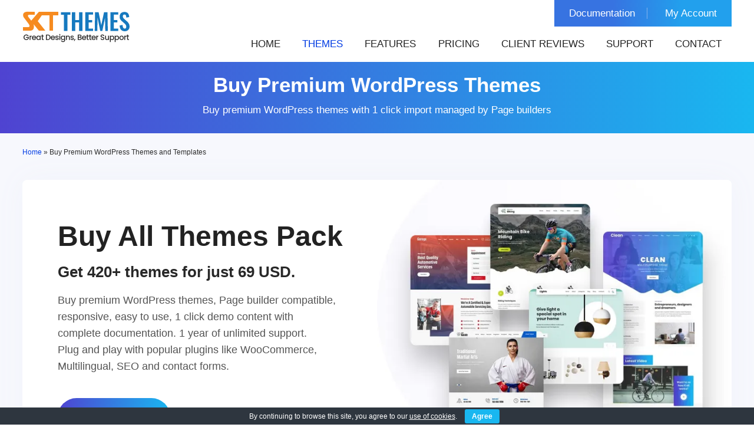

--- FILE ---
content_type: text/html; charset=UTF-8
request_url: https://www.sktthemes.org/themes/
body_size: 43554
content:
<!DOCTYPE html>
<html lang="en-US" prefix="og: https://ogp.me/ns#">
<head>
<meta charset="UTF-8">
<meta name="viewport" content="width=device-width, initial-scale=1">
<link rel="profile" href="https://gmpg.org/xfn/11">

<!-- Search Engine Optimization by Rank Math - https://rankmath.com/ -->
<title>420+ Buy Premium WordPress Themes with Advanced Features</title>
<link data-rocket-prefetch href="https://embed.tawk.to" rel="dns-prefetch">
<link data-rocket-prefetch href="https://www.googletagmanager.com" rel="dns-prefetch">
<link data-rocket-prefetch href="https://googleads.g.doubleclick.net" rel="dns-prefetch">
<link data-rocket-prefetch href="https://challenges.cloudflare.com" rel="dns-prefetch"><link rel="preload" data-rocket-preload as="image" href="https://www.sktthemes.org/wp-content/themes/new-skt-themes/images/best-wordpress-themes.webp" fetchpriority="high">
<meta name="description" content="420+ Buy premium WordPress themes with professional designs, advanced features, and full customization. Perfect for businesses, blogs, and online stores."/>
<meta name="robots" content="follow, index, max-snippet:100000000000, max-video-preview:1000000000000000000000"/>
<link rel="canonical" href="https://www.sktthemes.org/themes/" />
<meta property="og:locale" content="en_US" />
<meta property="og:type" content="article" />
<meta property="og:title" content="420+ Buy Premium WordPress Themes with Advanced Features" />
<meta property="og:description" content="420+ Buy premium WordPress themes with professional designs, advanced features, and full customization. Perfect for businesses, blogs, and online stores." />
<meta property="og:url" content="https://www.sktthemes.org/themes/" />
<meta property="og:site_name" content="SKT Themes" />
<meta property="article:publisher" content="https://www.facebook.com/sktwordpressthemes" />
<meta property="og:updated_time" content="2026-01-07T16:37:23+05:30" />
<meta property="og:image" content="https://www.sktthemes.org/wp-content/uploads/2023/11/skt-logo-hd-square.png" />
<meta property="og:image:secure_url" content="https://www.sktthemes.org/wp-content/uploads/2023/11/skt-logo-hd-square.png" />
<meta property="og:image:width" content="900" />
<meta property="og:image:height" content="900" />
<meta property="og:image:alt" content="SKT Themes Logo" />
<meta property="og:image:type" content="image/png" />
<meta property="article:published_time" content="2025-02-24T01:00:39+05:30" />
<meta property="article:modified_time" content="2026-01-07T16:37:23+05:30" />
<meta name="twitter:card" content="summary_large_image" />
<meta name="twitter:title" content="420+ Buy Premium WordPress Themes with Advanced Features" />
<meta name="twitter:description" content="420+ Buy premium WordPress themes with professional designs, advanced features, and full customization. Perfect for businesses, blogs, and online stores." />
<meta name="twitter:site" content="@sktthemes" />
<meta name="twitter:creator" content="@sktthemes" />
<meta name="twitter:image" content="https://www.sktthemes.org/wp-content/uploads/2023/11/skt-logo-hd-square.png" />
<script type="application/ld+json" class="rank-math-schema">{"@context":"https://schema.org","@graph":[{"@type":"Organization","@id":"https://www.sktthemes.org/#organization","name":"SKT Themes","sameAs":["https://www.facebook.com/sktwordpressthemes","https://twitter.com/sktthemes","https://www.linkedin.com/company/skt-themes/","https://in.pinterest.com/sktthemes/","https://www.quora.com/profile/SKT-Themes-2","https://www.reddit.com/r/SKTWordPress/","https://www.youtube.com/@skt_Themes","https://www.tumblr.com/sktthemes","https://github.com/sktthemes","https://soundcloud.com/skt_themes1","https://dribbble.com/sktwpthemes","https://sktthemes.medium.com/","https://vimeo.com/sktthemes","https://www.behance.net/sktwordpressthemes","https://500px.com/p/sktthemes1","https://ko-fi.com/skt_themes","https://www.etsy.com/people/os6rz86mggvha309","https://mastodon.social/@sktthemes","https://www.tiktok.com/@sktthemes","https://bsky.app/profile/sktthemes.bsky.social","https://www.threads.net/@sktthemes"],"logo":{"@type":"ImageObject","@id":"https://www.sktthemes.org/#logo","url":"https://www.sktthemes.org/wp-content/uploads/2023/11/skt-logo-hd-square.png","contentUrl":"https://www.sktthemes.org/wp-content/uploads/2023/11/skt-logo-hd-square.png","caption":"SKT Themes","inLanguage":"en-US","width":"900","height":"900"}},{"@type":"WebSite","@id":"https://www.sktthemes.org/#website","url":"https://www.sktthemes.org","name":"SKT Themes","alternateName":"SKT Themes","publisher":{"@id":"https://www.sktthemes.org/#organization"},"inLanguage":"en-US"},{"@type":"ImageObject","@id":"https://www.sktthemes.org/wp-content/uploads/2023/11/skt-logo-hd-square.png","url":"https://www.sktthemes.org/wp-content/uploads/2023/11/skt-logo-hd-square.png","width":"900","height":"900","caption":"SKT Themes Logo","inLanguage":"en-US"},{"@type":"WebPage","@id":"https://www.sktthemes.org/themes/#webpage","url":"https://www.sktthemes.org/themes/","name":"420+ Buy Premium WordPress Themes with Advanced Features","datePublished":"2025-02-24T01:00:39+05:30","dateModified":"2026-01-07T16:37:23+05:30","isPartOf":{"@id":"https://www.sktthemes.org/#website"},"primaryImageOfPage":{"@id":"https://www.sktthemes.org/wp-content/uploads/2023/11/skt-logo-hd-square.png"},"inLanguage":"en-US"},{"@type":"Person","@id":"https://www.sktthemes.org/author/sonal-s-sinha/","name":"Sonal S Sinha","description":"Sonal S Sinha is a passionate writer as well as WordPress and WooCommerce rockstar who loves to share insights on various topics through his engaging blog posts. He run successful website design and digital marketing company. With 15+ years of experience in WordPress themes development, he strives to inform and inspire readers with his thought-provoking content. He helps thousands small and medium businesses and startups create a unique online presence.","url":"https://www.sktthemes.org/author/sonal-s-sinha/","image":{"@type":"ImageObject","@id":"https://secure.gravatar.com/avatar/bc81d90f7f7d2808775fede2ed2409cd6d9455fd5b85d94ba708060e3efca0c6?s=96&amp;d=mm&amp;r=g","url":"https://secure.gravatar.com/avatar/bc81d90f7f7d2808775fede2ed2409cd6d9455fd5b85d94ba708060e3efca0c6?s=96&amp;d=mm&amp;r=g","caption":"Sonal S Sinha","inLanguage":"en-US"},"sameAs":["https://www.sktthemes.org"],"worksFor":{"@id":"https://www.sktthemes.org/#organization"}},{"@type":"Article","headline":"420+ Buy Premium WordPress Themes with Advanced Features","keywords":"Premium WordPress Themes","datePublished":"2025-02-24T01:00:39+05:30","dateModified":"2026-01-07T16:37:23+05:30","author":{"@id":"https://www.sktthemes.org/author/sonal-s-sinha/","name":"Sonal S Sinha"},"publisher":{"@id":"https://www.sktthemes.org/#organization"},"description":"420+ Buy premium WordPress themes with professional designs, advanced features, and full customization. Perfect for businesses, blogs, and online stores.","name":"420+ Buy Premium WordPress Themes with Advanced Features","@id":"https://www.sktthemes.org/themes/#richSnippet","isPartOf":{"@id":"https://www.sktthemes.org/themes/#webpage"},"image":{"@id":"https://www.sktthemes.org/wp-content/uploads/2023/11/skt-logo-hd-square.png"},"inLanguage":"en-US","mainEntityOfPage":{"@id":"https://www.sktthemes.org/themes/#webpage"}}]}</script>
<!-- /Rank Math WordPress SEO plugin -->

<link rel='dns-prefetch' href='//challenges.cloudflare.com' />

		
	<style id='wp-img-auto-sizes-contain-inline-css' type='text/css'>
img:is([sizes=auto i],[sizes^="auto," i]){contain-intrinsic-size:3000px 1500px}
/*# sourceURL=wp-img-auto-sizes-contain-inline-css */
</style>
<style id='wp-block-library-inline-css' type='text/css'>
:root{--wp-block-synced-color:#7a00df;--wp-block-synced-color--rgb:122,0,223;--wp-bound-block-color:var(--wp-block-synced-color);--wp-editor-canvas-background:#ddd;--wp-admin-theme-color:#007cba;--wp-admin-theme-color--rgb:0,124,186;--wp-admin-theme-color-darker-10:#006ba1;--wp-admin-theme-color-darker-10--rgb:0,107,160.5;--wp-admin-theme-color-darker-20:#005a87;--wp-admin-theme-color-darker-20--rgb:0,90,135;--wp-admin-border-width-focus:2px}@media (min-resolution:192dpi){:root{--wp-admin-border-width-focus:1.5px}}.wp-element-button{cursor:pointer}:root .has-very-light-gray-background-color{background-color:#eee}:root .has-very-dark-gray-background-color{background-color:#313131}:root .has-very-light-gray-color{color:#eee}:root .has-very-dark-gray-color{color:#313131}:root .has-vivid-green-cyan-to-vivid-cyan-blue-gradient-background{background:linear-gradient(135deg,#00d084,#0693e3)}:root .has-purple-crush-gradient-background{background:linear-gradient(135deg,#34e2e4,#4721fb 50%,#ab1dfe)}:root .has-hazy-dawn-gradient-background{background:linear-gradient(135deg,#faaca8,#dad0ec)}:root .has-subdued-olive-gradient-background{background:linear-gradient(135deg,#fafae1,#67a671)}:root .has-atomic-cream-gradient-background{background:linear-gradient(135deg,#fdd79a,#004a59)}:root .has-nightshade-gradient-background{background:linear-gradient(135deg,#330968,#31cdcf)}:root .has-midnight-gradient-background{background:linear-gradient(135deg,#020381,#2874fc)}:root{--wp--preset--font-size--normal:16px;--wp--preset--font-size--huge:42px}.has-regular-font-size{font-size:1em}.has-larger-font-size{font-size:2.625em}.has-normal-font-size{font-size:var(--wp--preset--font-size--normal)}.has-huge-font-size{font-size:var(--wp--preset--font-size--huge)}.has-text-align-center{text-align:center}.has-text-align-left{text-align:left}.has-text-align-right{text-align:right}.has-fit-text{white-space:nowrap!important}#end-resizable-editor-section{display:none}.aligncenter{clear:both}.items-justified-left{justify-content:flex-start}.items-justified-center{justify-content:center}.items-justified-right{justify-content:flex-end}.items-justified-space-between{justify-content:space-between}.screen-reader-text{border:0;clip-path:inset(50%);height:1px;margin:-1px;overflow:hidden;padding:0;position:absolute;width:1px;word-wrap:normal!important}.screen-reader-text:focus{background-color:#ddd;clip-path:none;color:#444;display:block;font-size:1em;height:auto;left:5px;line-height:normal;padding:15px 23px 14px;text-decoration:none;top:5px;width:auto;z-index:100000}html :where(.has-border-color){border-style:solid}html :where([style*=border-top-color]){border-top-style:solid}html :where([style*=border-right-color]){border-right-style:solid}html :where([style*=border-bottom-color]){border-bottom-style:solid}html :where([style*=border-left-color]){border-left-style:solid}html :where([style*=border-width]){border-style:solid}html :where([style*=border-top-width]){border-top-style:solid}html :where([style*=border-right-width]){border-right-style:solid}html :where([style*=border-bottom-width]){border-bottom-style:solid}html :where([style*=border-left-width]){border-left-style:solid}html :where(img[class*=wp-image-]){height:auto;max-width:100%}:where(figure){margin:0 0 1em}html :where(.is-position-sticky){--wp-admin--admin-bar--position-offset:var(--wp-admin--admin-bar--height,0px)}@media screen and (max-width:600px){html :where(.is-position-sticky){--wp-admin--admin-bar--position-offset:0px}}

/*# sourceURL=wp-block-library-inline-css */
</style>
<style id='classic-theme-styles-inline-css' type='text/css'>
/*! This file is auto-generated */
.wp-block-button__link{color:#fff;background-color:#32373c;border-radius:9999px;box-shadow:none;text-decoration:none;padding:calc(.667em + 2px) calc(1.333em + 2px);font-size:1.125em}.wp-block-file__button{background:#32373c;color:#fff;text-decoration:none}
/*# sourceURL=/wp-includes/css/classic-themes.min.css */
</style>
<link rel='stylesheet' id='bbp-default-css' href='https://www.sktthemes.org/wp-content/plugins/bbpress/templates/default/css/bbpress.min.css' type='text/css' media='all' />
<link data-minify="1" rel='stylesheet' id='cookie-bar-css-css' href='https://www.sktthemes.org/wp-content/cache/min/1/wp-content/plugins/cookie-bar/css/cookie-bar.css?ver=1768994046' type='text/css' media='all' />
<link data-minify="1" rel='stylesheet' id='dscf7-math-captcha-style-css' href='https://www.sktthemes.org/wp-content/cache/min/1/wp-content/plugins/ds-cf7-math-captcha/assets/css/style.css?ver=1768994046' type='text/css' media='' />
<link data-minify="1" rel='stylesheet' id='racart-style-css' href='https://www.sktthemes.org/wp-content/cache/min/1/wp-content/plugins/recover-wc-abandoned-cart/css/style.css?ver=1768994046' type='text/css' media='all' />
<link rel='stylesheet' id='ez-toc-css' href='https://www.sktthemes.org/wp-content/plugins/easy-table-of-contents/assets/css/screen.min.css' type='text/css' media='all' />
<style id='ez-toc-inline-css' type='text/css'>
div#ez-toc-container .ez-toc-title {font-size: 120%;}div#ez-toc-container .ez-toc-title {font-weight: 500;}div#ez-toc-container ul li , div#ez-toc-container ul li a {font-size: 17px;}div#ez-toc-container ul li , div#ez-toc-container ul li a {font-weight: 500;}div#ez-toc-container nav ul ul li {font-size: 17px;}div#ez-toc-container {width: 100%;}.ez-toc-box-title {font-weight: bold; margin-bottom: 10px; text-align: center; text-transform: uppercase; letter-spacing: 1px; color: #666; padding-bottom: 5px;position:absolute;top:-4%;left:5%;background-color: inherit;transition: top 0.3s ease;}.ez-toc-box-title.toc-closed {top:-25%;}
.ez-toc-container-direction {direction: ltr;}.ez-toc-counter ul{counter-reset: item ;}.ez-toc-counter nav ul li a::before {content: counters(item, '.', decimal) '. ';display: inline-block;counter-increment: item;flex-grow: 0;flex-shrink: 0;margin-right: .2em; float: left; }.ez-toc-widget-direction {direction: ltr;}.ez-toc-widget-container ul{counter-reset: item ;}.ez-toc-widget-container nav ul li a::before {content: counters(item, '.', decimal) '. ';display: inline-block;counter-increment: item;flex-grow: 0;flex-shrink: 0;margin-right: .2em; float: left; }
/*# sourceURL=ez-toc-inline-css */
</style>
<link data-minify="1" rel='stylesheet' id='new-skt-themes-basic-style-css' href='https://www.sktthemes.org/wp-content/cache/min/1/wp-content/themes/new-skt-themes/style.css?ver=1768994046' type='text/css' media='all' />
<link data-minify="1" rel='stylesheet' id='new-skt-themes-main-style-css' href='https://www.sktthemes.org/wp-content/cache/min/1/wp-content/themes/new-skt-themes/css/responsive.css?ver=1768994046' type='text/css' media='all' />
<link data-minify="1" rel='stylesheet' id='wp-paginate-css' href='https://www.sktthemes.org/wp-content/cache/min/1/wp-content/plugins/wp-paginate/css/wp-paginate.css?ver=1768994046' type='text/css' media='screen' />
<script type="text/javascript" src="https://www.sktthemes.org/wp-includes/js/jquery/jquery.min.js" id="jquery-core-js" data-rocket-defer defer></script>
<script type="text/javascript" src="https://www.sktthemes.org/wp-content/plugins/cookie-bar/js/cookie-bar.js" id="cookie-bar-js-js" data-rocket-defer defer></script>
<!-- Google site verification - Google for WooCommerce -->
<meta name="google-site-verification" content="jDEQiHovL6R5zENxaRCP18MnagbHOIWVBZrLJjLAKw0" />
	<noscript><style>.woocommerce-product-gallery{ opacity: 1 !important; }</style></noscript>
		<style type="text/css">
		
	</style>
	<script>function perfmatters_check_cart_fragments(){if(null!==document.getElementById("perfmatters-cart-fragments"))return!1;if(document.cookie.match("(^|;) ?woocommerce_cart_hash=([^;]*)(;|$)")){var e=document.createElement("script");e.id="perfmatters-cart-fragments",e.src="https://www.sktthemes.org/wp-content/plugins/woocommerce/assets/js/frontend/cart-fragments.min.js",e.async=!0,document.head.appendChild(e)}}perfmatters_check_cart_fragments(),document.addEventListener("click",function(){setTimeout(perfmatters_check_cart_fragments,1e3)});</script><link rel="icon" href="https://www.sktthemes.org/wp-content/uploads/2022/06/skt-favicon-100x100.webp" sizes="32x32" />
<link rel="icon" href="https://www.sktthemes.org/wp-content/uploads/2022/06/skt-favicon-300x300.webp" sizes="192x192" />
<link rel="apple-touch-icon" href="https://www.sktthemes.org/wp-content/uploads/2022/06/skt-favicon-300x300.webp" />
<meta name="msapplication-TileImage" content="https://www.sktthemes.org/wp-content/uploads/2022/06/skt-favicon-300x300.webp" />

		<!-- Global site tag (gtag.js) - Google Ads: AW-1001991183 - Google for WooCommerce -->
		<script async src="https://www.googletagmanager.com/gtag/js?id=AW-1001991183"></script>
		<script>
			window.dataLayer = window.dataLayer || [];
			function gtag() { dataLayer.push(arguments); }
			gtag( 'consent', 'default', {
				analytics_storage: 'denied',
				ad_storage: 'denied',
				ad_user_data: 'denied',
				ad_personalization: 'denied',
				region: ['AT', 'BE', 'BG', 'HR', 'CY', 'CZ', 'DK', 'EE', 'FI', 'FR', 'DE', 'GR', 'HU', 'IS', 'IE', 'IT', 'LV', 'LI', 'LT', 'LU', 'MT', 'NL', 'NO', 'PL', 'PT', 'RO', 'SK', 'SI', 'ES', 'SE', 'GB', 'CH'],
				wait_for_update: 500,
			} );
			gtag('js', new Date());
			gtag('set', 'developer_id.dOGY3NW', true);
			gtag("config", "AW-1001991183", { "groups": "GLA", "send_page_view": false });		</script>

		<noscript><style id="rocket-lazyload-nojs-css">.rll-youtube-player, [data-lazy-src]{display:none !important;}</style></noscript><style id="rocket-lazyrender-inline-css">[data-wpr-lazyrender] {content-visibility: auto;}</style><meta name="generator" content="WP Rocket 3.20.3" data-wpr-features="wpr_defer_js wpr_lazyload_images wpr_preconnect_external_domains wpr_automatic_lazy_rendering wpr_oci wpr_image_dimensions wpr_minify_css wpr_preload_links wpr_desktop" /></head>
<body class="wp-singular page-template page-template-themes page-template-themes-php page page-id-38 wp-custom-logo wp-theme-new-skt-themes theme-new-skt-themes group-blog woocommerce">

<script type="text/javascript" id="bbp-swap-no-js-body-class">
	document.body.className = document.body.className.replace( 'bbp-no-js', 'bbp-js' );
</script>

<script type="text/javascript">
/* <![CDATA[ */
gtag("event", "page_view", {send_to: "GLA"});
/* ]]> */
</script>
<a class="skip-link screen-reader-text" href="#content_navigator">
Skip to content</a> 
<!--HEADER INFO AREA STARTS-->
<!--HEADER INFO AREA ENDS-->
<div  id="show">
<div  class="header ">
  <div  class="container">
    <div class="logo">
      <a href="https://www.sktthemes.org/" class="custom-logo-link" rel="home"><img width="183" height="59" src="https://www.sktthemes.org/wp-content/uploads/2025/11/sktthemes-logo.webp" class="custom-logo" alt="SKT Themes Logo" decoding="async" /></a>    </div>
    <div class="header-top">
       <ul id="menu-top-menu" class="top-menu"><li id="menu-item-183012" class="menu-item menu-item-type-custom menu-item-object-custom menu-item-183012"><a target="_blank" href="https://sktthemesdemo.net/documentation/">Documentation</a></li>
<li id="menu-item-163094" class="menu-item menu-item-type-custom menu-item-object-custom menu-item-163094"><a href="https://www.sktthemes.org/my-account/">My Account</a></li>
</ul>      <div  class="clear"></div>
    </div>
    <div  class="clear"></div>
    <div id="navigate-main">
      <button class="menu-toggle" aria-controls="main-navigation" aria-expanded="false" type="button"> <span aria-hidden="true">
      Menu      </span> <span class="dashicons" aria-hidden="true"></span> </button>
      <nav id="main-navigation" class="site-navigation primary-navigation" role="navigation">
        <ul id="primary" class="primary-menu menu"><li id="menu-item-17" class="menu-item menu-item-type-post_type menu-item-object-page menu-item-home menu-item-17"><a href="https://www.sktthemes.org/">Home</a></li>
<li id="menu-item-52" class="menu-item menu-item-type-post_type menu-item-object-page current-menu-item page_item page-item-38 current_page_item menu-item-52"><a href="https://www.sktthemes.org/themes/" aria-current="page">Themes</a></li>
<li id="menu-item-167354" class="menu-item menu-item-type-post_type menu-item-object-page menu-item-167354"><a href="https://www.sktthemes.org/theme-features/">Features</a></li>
<li id="menu-item-7042" class="menu-item menu-item-type-post_type menu-item-object-page menu-item-7042"><a href="https://www.sktthemes.org/pricing/">Pricing</a></li>
<li id="menu-item-90046" class="menu-item menu-item-type-custom menu-item-object-custom menu-item-90046"><a href="https://www.sktthemes.org/forums/topic/reviews-and-testimonials/">Client Reviews</a></li>
<li id="menu-item-187426" class="menu-item menu-item-type-custom menu-item-object-custom menu-item-187426"><a href="https://www.sktthemes.org/forum/">Support</a></li>
<li id="menu-item-12" class="menu-item menu-item-type-post_type menu-item-object-page menu-item-12"><a href="https://www.sktthemes.org/contact/">Contact</a></li>
</ul>      </nav>
      <!-- .site-navigation --> 
    </div>
    <!-- navigate-main-->
    <div  class="clear"></div>
  </div>
  <!-- container -->
  <div  class="clear"></div>
</div>
<!--.header -->
<div class="clear"></div>
<!--HEADER END-->
<div  id="banner-wrapper">
    <div  class="caption">
        <h1>  Buy Premium WordPress Themes</h1>
        <h2>Buy premium WordPress themes with 1 click import managed by Page builders</h2>         
    </div>
    <div class="clear"></div>
    <div  class="just-desk">
    <div class="header-search-woo">
    	<div class="woo-search-left">
        	<div class="search">
            			  <form method="get" id="searchform-category" action="https://www.sktthemes.org/search-results"> 	
                      	  <input type="text"  name="keyword" maxlength="128" value="" placeholder="Theme Search">	
                          <button type="submit"><img width="17" height="18" src="data:image/svg+xml,%3Csvg%20xmlns='http://www.w3.org/2000/svg'%20viewBox='0%200%2017%2018'%3E%3C/svg%3E" alt="Search" data-lazy-src="https://www.sktthemes.org/wp-content/themes/new-skt-themes/images/icon-search.webp" /><noscript><img width="17" height="18" src="https://www.sktthemes.org/wp-content/themes/new-skt-themes/images/icon-search.webp" alt="Search" /></noscript></button>
                          </form>
                  <div class="clear"></div>
                  </div>
        </div>         
    	<div class="clear"></div>
    </div>
                        </div>
                    </div>
    <div class="clear"></div>
<div  class="breadareatheme">
	<div  class="container">
	<div class="breadcrumbs"><span typeof="v:Breadcrumb"><a rel="v:url" property="v:title" href="https://www.sktthemes.org/">Home</a></span> &raquo; <span class="current">Buy Premium WordPress Themes and Templates</span><div style="clear:both;"></div></div><!-- .breadcrumbs -->	</div>
</div>
</div>
<!--BANNER END-->
<div  id="allthemearea">
<div  class="container">
  <div  id="content_navigator">
    <div class="page_content">
            <div class="theme-banner">
      	<div class="theme-banner-content">
        	<h2>Buy All Themes Pack</h2>
            <h3>Get 420+ themes for just 69 USD.</h3>
            <p>Buy premium WordPress themes, Page builder compatible,<br> responsive, easy to use, 1 click demo content with <br>complete documentation. 1 year of unlimited support.<br> Plug and play with popular plugins like WooCommerce,<br> Multilingual, SEO and contact forms.</p>
            <a class="buy-now-all" href="https://www.sktthemes.org/shop/all-themes/">View Themes</a>
        </div>
        <div class="theme-banner-thumb">
		<img fetchpriority="high" src="https://www.sktthemes.org/wp-content/themes/new-skt-themes/images/best-wordpress-themes.webp" width="679" height="516" alt="Buy Premium WordPress themes"/>
         </div>
        <div class="clear"></div> 
      </div>
      	
      
      <div class="clear"></div> 	
      <div class="theme-left">
      	<div id="content" role="main">
                              <div class="total-number">
                      </div>
 
          <div class="list-themes-boxx pagimain">
                                          <div class="listboxtheme pagirepeater">
                <div class="list-themes ">
                  <div class="img-boxx"> 
                 <div class="theme-image"> 
                   
<a href="https://www.sktthemes.org/shop/lifetime-access-wordpress-themes/">
  <img width="472" height="430" src="data:image/svg+xml,%3Csvg%20xmlns='http://www.w3.org/2000/svg'%20viewBox='0%200%20472%20430'%3E%3C/svg%3E" class="attachment-post-thumbnail size-post-thumbnail wp-post-image" alt="Lifetime Package - Lifetime Access WordPress Themes" decoding="async" data-lazy-src="https://www.sktthemes.org/wp-content/uploads/2022/04/lifetime-access-wordpress-themes-472x430.webp"><noscript><img width="472" height="430" src="https://www.sktthemes.org/wp-content/uploads/2022/04/lifetime-access-wordpress-themes-472x430.webp" class="attachment-post-thumbnail size-post-thumbnail wp-post-image" alt="Lifetime Package - Lifetime Access WordPress Themes" decoding="async"></noscript>
</a>

                 </div>
                    <div class="clear"></div>
                    <div class="proinfo">
                      <div class="prize"><del aria-hidden="true"><span class="woocommerce-Price-amount amount"><bdi><span class="woocommerce-Price-currencySymbol">&#36;</span>399.00</bdi></span></del> <span class="screen-reader-text">Original price was: &#036;399.00.</span><ins aria-hidden="true"><span class="woocommerce-Price-amount amount"><bdi><span class="woocommerce-Price-currencySymbol">&#36;</span>199.00</bdi></span></ins><span class="screen-reader-text">Current price is: &#036;199.00.</span></div>
                      <a href="https://www.sktthemes.org/responsive-wordpress-themes/" target="_blank" class="demo">Demo</a> <span class="demo">&nbsp;/&nbsp;</span> <a href="https://www.sktthemes.org/shop/lifetime-access-wordpress-themes/" class="demo">Buy</a>
                      <div class="clear"></div>
                    </div>
                  </div>
                  <!--img-boxx-->
                  <div class="clear"></div>
                </div>
                <div class="clear"></div>
                <div class="listboxtitle">
                  <div class="title">
                    <h3><a href="https://www.sktthemes.org/shop/lifetime-access-wordpress-themes/">
                      Lifetime Package                      </a></h3>
                  </div>
                </div>
              </div>
              
              
              
              
                                          <div class="listboxtheme pagirepeater">
                <div class="list-themes ">
                  <div class="img-boxx"> 
                 <div class="theme-image"> 
                   
<a href="https://www.sktthemes.org/shop/all-themes/">
  <img width="472" height="430" src="data:image/svg+xml,%3Csvg%20xmlns='http://www.w3.org/2000/svg'%20viewBox='0%200%20472%20430'%3E%3C/svg%3E" class="attachment-post-thumbnail size-post-thumbnail wp-post-image" alt="All Themes - WordPress Themes Bundle Templates" decoding="async" data-lazy-src="https://www.sktthemes.org/wp-content/uploads/2022/12/all-themes-472x430.webp"><noscript><img width="472" height="430" src="https://www.sktthemes.org/wp-content/uploads/2022/12/all-themes-472x430.webp" class="attachment-post-thumbnail size-post-thumbnail wp-post-image" alt="All Themes - WordPress Themes Bundle Templates" decoding="async"></noscript>
</a>

                 </div>
                    <div class="clear"></div>
                    <div class="proinfo">
                      <div class="prize"><del aria-hidden="true"><span class="woocommerce-Price-amount amount"><bdi><span class="woocommerce-Price-currencySymbol">&#36;</span>199.00</bdi></span></del> <span class="screen-reader-text">Original price was: &#036;199.00.</span><ins aria-hidden="true"><span class="woocommerce-Price-amount amount"><bdi><span class="woocommerce-Price-currencySymbol">&#36;</span>69.00</bdi></span></ins><span class="screen-reader-text">Current price is: &#036;69.00.</span></div>
                      <a href="https://www.sktthemes.org/responsive-wordpress-themes/" target="_blank" class="demo">Demo</a> <span class="demo">&nbsp;/&nbsp;</span> <a href="https://www.sktthemes.org/shop/all-themes/" class="demo">Buy</a>
                      <div class="clear"></div>
                    </div>
                  </div>
                  <!--img-boxx-->
                  <div class="clear"></div>
                </div>
                <div class="clear"></div>
                <div class="listboxtitle">
                  <div class="title">
                    <h3><a href="https://www.sktthemes.org/shop/all-themes/">
                      All Themes                      </a></h3>
                  </div>
                </div>
              </div>
              
              
              
              
                                          <div class="listboxtheme pagirepeater">
                <div class="list-themes ">
                  <div class="img-boxx"> 
                 <div class="theme-image"> 
                   
<a href="https://www.sktthemes.org/shop/elementor-wordpress-theme/">
  <img width="472" height="430" src="data:image/svg+xml,%3Csvg%20xmlns='http://www.w3.org/2000/svg'%20viewBox='0%200%20472%20430'%3E%3C/svg%3E" class="attachment-post-thumbnail size-post-thumbnail wp-post-image" alt="SKT Elements Pro - Elementor WordPress theme" decoding="async" data-lazy-src="https://www.sktthemes.org/wp-content/uploads/2022/11/skt-elementor-themes-bundle-472x430.webp"><noscript><img width="472" height="430" src="https://www.sktthemes.org/wp-content/uploads/2022/11/skt-elementor-themes-bundle-472x430.webp" class="attachment-post-thumbnail size-post-thumbnail wp-post-image" alt="SKT Elements Pro - Elementor WordPress theme" decoding="async"></noscript>
</a>

                 </div>
                    <div class="clear"></div>
                    <div class="proinfo">
                      <div class="prize"><del aria-hidden="true"><span class="woocommerce-Price-amount amount"><bdi><span class="woocommerce-Price-currencySymbol">&#36;</span>99.00</bdi></span></del> <span class="screen-reader-text">Original price was: &#036;99.00.</span><ins aria-hidden="true"><span class="woocommerce-Price-amount amount"><bdi><span class="woocommerce-Price-currencySymbol">&#36;</span>57.00</bdi></span></ins><span class="screen-reader-text">Current price is: &#036;57.00.</span></div>
                      <a href="https://sktperfectdemo.com/elementor/" target="_blank" class="demo">Demo</a> <span class="demo">&nbsp;/&nbsp;</span> <a href="https://www.sktthemes.org/shop/elementor-wordpress-theme/" class="demo">Buy</a>
                      <div class="clear"></div>
                    </div>
                  </div>
                  <!--img-boxx-->
                  <div class="clear"></div>
                </div>
                <div class="clear"></div>
                <div class="listboxtitle">
                  <div class="title">
                    <h3><a href="https://www.sktthemes.org/shop/elementor-wordpress-theme/">
                      SKT Elements Pro                      </a></h3>
                  </div>
                </div>
              </div>
              
              
              
              
                                          <div class="listboxtheme pagirepeater">
                <div class="list-themes ">
                  <div class="img-boxx"> 
                 <div class="theme-image"> 
                   
<a href="https://www.sktthemes.org/shop/block-editor-wordpress-themes/">
  <img width="472" height="430" src="data:image/svg+xml,%3Csvg%20xmlns='http://www.w3.org/2000/svg'%20viewBox='0%200%20472%20430'%3E%3C/svg%3E" class="attachment-post-thumbnail size-post-thumbnail wp-post-image" alt="SKT Gutenberg Bundle - Block Editor WordPress Themes" decoding="async" data-lazy-src="https://www.sktthemes.org/wp-content/uploads/2022/12/gutenberg-themes-bundle-472x430.webp"><noscript><img width="472" height="430" src="https://www.sktthemes.org/wp-content/uploads/2022/12/gutenberg-themes-bundle-472x430.webp" class="attachment-post-thumbnail size-post-thumbnail wp-post-image" alt="SKT Gutenberg Bundle - Block Editor WordPress Themes" decoding="async"></noscript>
</a>

                 </div>
                    <div class="clear"></div>
                    <div class="proinfo">
                      <div class="prize"><del aria-hidden="true"><span class="woocommerce-Price-amount amount"><bdi><span class="woocommerce-Price-currencySymbol">&#36;</span>69.00</bdi></span></del> <span class="screen-reader-text">Original price was: &#036;69.00.</span><ins aria-hidden="true"><span class="woocommerce-Price-amount amount"><bdi><span class="woocommerce-Price-currencySymbol">&#36;</span>50.00</bdi></span></ins><span class="screen-reader-text">Current price is: &#036;50.00.</span></div>
                      <a href="https://sktperfectdemo.com/themepack/gbmain/" target="_blank" class="demo">Demo</a> <span class="demo">&nbsp;/&nbsp;</span> <a href="https://www.sktthemes.org/shop/block-editor-wordpress-themes/" class="demo">Buy</a>
                      <div class="clear"></div>
                    </div>
                  </div>
                  <!--img-boxx-->
                  <div class="clear"></div>
                </div>
                <div class="clear"></div>
                <div class="listboxtitle">
                  <div class="title">
                    <h3><a href="https://www.sktthemes.org/shop/block-editor-wordpress-themes/">
                      SKT Gutenberg Bundle                      </a></h3>
                  </div>
                </div>
              </div>
              
              
              
              
                                          <div class="listboxtheme pagirepeater">
                <div class="list-themes ">
                  <div class="img-boxx"> 
                 <div class="theme-image"> 
                   
<a href="https://www.sktthemes.org/shop/navy-wordpress-theme/">
  <img width="472" height="430" src="data:image/svg+xml,%3Csvg%20xmlns='http://www.w3.org/2000/svg'%20viewBox='0%200%20472%20430'%3E%3C/svg%3E" class="attachment-post-thumbnail size-post-thumbnail wp-post-image" alt="Navy WordPress Theme for Naval, Maritime &amp; Marine Sites" decoding="async" data-lazy-src="https://www.sktthemes.org/wp-content/uploads/2026/01/Navy-WordPress-Theme-472x430.webp"><noscript><img width="472" height="430" src="https://www.sktthemes.org/wp-content/uploads/2026/01/Navy-WordPress-Theme-472x430.webp" class="attachment-post-thumbnail size-post-thumbnail wp-post-image" alt="Navy WordPress Theme for Naval, Maritime &amp; Marine Sites" decoding="async"></noscript>
</a>

                 </div>
                    <div class="clear"></div>
                    <div class="proinfo">
                      <div class="prize"><del aria-hidden="true"><span class="woocommerce-Price-amount amount"><bdi><span class="woocommerce-Price-currencySymbol">&#36;</span>69.00</bdi></span></del> <span class="screen-reader-text">Original price was: &#036;69.00.</span><ins aria-hidden="true"><span class="woocommerce-Price-amount amount"><bdi><span class="woocommerce-Price-currencySymbol">&#36;</span>39.00</bdi></span></ins><span class="screen-reader-text">Current price is: &#036;39.00.</span></div>
                      <a href="https://sktperfectdemo.com/themepack/skt-military/" target="_blank" class="demo">Demo</a> <span class="demo">&nbsp;/&nbsp;</span> <a href="https://www.sktthemes.org/shop/navy-wordpress-theme/" class="demo">Buy</a>
                      <div class="clear"></div>
                    </div>
                  </div>
                  <!--img-boxx-->
                  <div class="clear"></div>
                </div>
                <div class="clear"></div>
                <div class="listboxtitle">
                  <div class="title">
                    <h3><a href="https://www.sktthemes.org/shop/navy-wordpress-theme/">
                      SKT Military                      </a></h3>
                  </div>
                </div>
              </div>
              
              
              
              
                                          <div class="listboxtheme pagirepeater">
                <div class="list-themes ">
                  <div class="img-boxx"> 
                 <div class="theme-image"> 
                   
<a href="https://www.sktthemes.org/shop/carpet-cleaning-wordpress-theme/">
  <img width="472" height="430" src="data:image/svg+xml,%3Csvg%20xmlns='http://www.w3.org/2000/svg'%20viewBox='0%200%20472%20430'%3E%3C/svg%3E" class="attachment-post-thumbnail size-post-thumbnail wp-post-image" alt="Carpet Cleaning WordPress Theme for Carpet Cleaners Websites" decoding="async" data-lazy-src="https://www.sktthemes.org/wp-content/uploads/2025/02/carpet-cleaning-wordpress-theme-1-472x430.webp"><noscript><img width="472" height="430" src="https://www.sktthemes.org/wp-content/uploads/2025/02/carpet-cleaning-wordpress-theme-1-472x430.webp" class="attachment-post-thumbnail size-post-thumbnail wp-post-image" alt="Carpet Cleaning WordPress Theme for Carpet Cleaners Websites" decoding="async"></noscript>
</a>

                 </div>
                    <div class="clear"></div>
                    <div class="proinfo">
                      <div class="prize"><del aria-hidden="true"><span class="woocommerce-Price-amount amount"><bdi><span class="woocommerce-Price-currencySymbol">&#36;</span>69.00</bdi></span></del> <span class="screen-reader-text">Original price was: &#036;69.00.</span><ins aria-hidden="true"><span class="woocommerce-Price-amount amount"><bdi><span class="woocommerce-Price-currencySymbol">&#36;</span>39.00</bdi></span></ins><span class="screen-reader-text">Current price is: &#036;39.00.</span></div>
                      <a href="https://sktperfectdemo.com/themepack/carpet-cleaning/" target="_blank" class="demo">Demo</a> <span class="demo">&nbsp;/&nbsp;</span> <a href="https://www.sktthemes.org/shop/carpet-cleaning-wordpress-theme/" class="demo">Buy</a>
                      <div class="clear"></div>
                    </div>
                  </div>
                  <!--img-boxx-->
                  <div class="clear"></div>
                </div>
                <div class="clear"></div>
                <div class="listboxtitle">
                  <div class="title">
                    <h3><a href="https://www.sktthemes.org/shop/carpet-cleaning-wordpress-theme/">
                      Carpet Cleaning                      </a></h3>
                  </div>
                </div>
              </div>
              
              
              
              
                                          <div class="listboxtheme pagirepeater">
                <div class="list-themes ">
                  <div class="img-boxx"> 
                 <div class="theme-image"> 
                   
<a href="https://www.sktthemes.org/shop/genealogy-wordpress-theme/">
  <img width="472" height="430" src="data:image/svg+xml,%3Csvg%20xmlns='http://www.w3.org/2000/svg'%20viewBox='0%200%20472%20430'%3E%3C/svg%3E" class="attachment-post-thumbnail size-post-thumbnail wp-post-image" alt="Genealogy WordPress Theme" decoding="async" data-lazy-src="https://www.sktthemes.org/wp-content/uploads/2025/12/Genealogy-WordPress-Theme-472x430.webp"><noscript><img width="472" height="430" src="https://www.sktthemes.org/wp-content/uploads/2025/12/Genealogy-WordPress-Theme-472x430.webp" class="attachment-post-thumbnail size-post-thumbnail wp-post-image" alt="Genealogy WordPress Theme" decoding="async"></noscript>
</a>

                 </div>
                    <div class="clear"></div>
                    <div class="proinfo">
                      <div class="prize"><del aria-hidden="true"><span class="woocommerce-Price-amount amount"><bdi><span class="woocommerce-Price-currencySymbol">&#36;</span>69.00</bdi></span></del> <span class="screen-reader-text">Original price was: &#036;69.00.</span><ins aria-hidden="true"><span class="woocommerce-Price-amount amount"><bdi><span class="woocommerce-Price-currencySymbol">&#36;</span>39.00</bdi></span></ins><span class="screen-reader-text">Current price is: &#036;39.00.</span></div>
                      <a href="https://sktperfectdemo.com/themepack/family-tree-pro/" target="_blank" class="demo">Demo</a> <span class="demo">&nbsp;/&nbsp;</span> <a href="https://www.sktthemes.org/shop/genealogy-wordpress-theme/" class="demo">Buy</a>
                      <div class="clear"></div>
                    </div>
                  </div>
                  <!--img-boxx-->
                  <div class="clear"></div>
                </div>
                <div class="clear"></div>
                <div class="listboxtitle">
                  <div class="title">
                    <h3><a href="https://www.sktthemes.org/shop/genealogy-wordpress-theme/">
                      Family Tree                      </a></h3>
                  </div>
                </div>
              </div>
              
              
              
              
                                          <div class="listboxtheme pagirepeater">
                <div class="list-themes ">
                  <div class="img-boxx"> 
                 <div class="theme-image"> 
                   
<a href="https://www.sktthemes.org/shop/laboratory-wordpress-theme/">
  <img width="472" height="430" src="data:image/svg+xml,%3Csvg%20xmlns='http://www.w3.org/2000/svg'%20viewBox='0%200%20472%20430'%3E%3C/svg%3E" class="attachment-post-thumbnail size-post-thumbnail wp-post-image" alt="Laboratory Pro - Laboratory WordPress theme" decoding="async" data-lazy-src="https://www.sktthemes.org/wp-content/uploads/2022/03/laboratory-wordpress-theme-1-472x430.webp"><noscript><img width="472" height="430" src="https://www.sktthemes.org/wp-content/uploads/2022/03/laboratory-wordpress-theme-1-472x430.webp" class="attachment-post-thumbnail size-post-thumbnail wp-post-image" alt="Laboratory Pro - Laboratory WordPress theme" decoding="async"></noscript>
</a>

                 </div>
                    <div class="clear"></div>
                    <div class="proinfo">
                      <div class="prize"><del aria-hidden="true"><span class="woocommerce-Price-amount amount"><bdi><span class="woocommerce-Price-currencySymbol">&#36;</span>69.00</bdi></span></del> <span class="screen-reader-text">Original price was: &#036;69.00.</span><ins aria-hidden="true"><span class="woocommerce-Price-amount amount"><bdi><span class="woocommerce-Price-currencySymbol">&#36;</span>39.00</bdi></span></ins><span class="screen-reader-text">Current price is: &#036;39.00.</span></div>
                      <a href="https://www.sktperfectdemo.com/demos/laboratory/" target="_blank" class="demo">Demo</a> <span class="demo">&nbsp;/&nbsp;</span> <a href="https://www.sktthemes.org/shop/laboratory-wordpress-theme/" class="demo">Buy</a>
                      <div class="clear"></div>
                    </div>
                  </div>
                  <!--img-boxx-->
                  <div class="clear"></div>
                </div>
                <div class="clear"></div>
                <div class="listboxtitle">
                  <div class="title">
                    <h3><a href="https://www.sktthemes.org/shop/laboratory-wordpress-theme/">
                      Laboratory Pro                      </a></h3>
                  </div>
                </div>
              </div>
              
              
              
              
                                          <div class="listboxtheme pagirepeater">
                <div class="list-themes ">
                  <div class="img-boxx"> 
                 <div class="theme-image"> 
                   
<a href="https://www.sktthemes.org/shop/portfolio-web-wordpress-theme/">
  <img width="472" height="430" src="data:image/svg+xml,%3Csvg%20xmlns='http://www.w3.org/2000/svg'%20viewBox='0%200%20472%20430'%3E%3C/svg%3E" class="attachment-post-thumbnail size-post-thumbnail wp-post-image" alt="Portfolio Web WordPress Theme" decoding="async" data-lazy-src="https://www.sktthemes.org/wp-content/uploads/2025/12/Portfolio-Web-WordPress-Theme-472x430.webp"><noscript><img width="472" height="430" src="https://www.sktthemes.org/wp-content/uploads/2025/12/Portfolio-Web-WordPress-Theme-472x430.webp" class="attachment-post-thumbnail size-post-thumbnail wp-post-image" alt="Portfolio Web WordPress Theme" decoding="async"></noscript>
</a>

                 </div>
                    <div class="clear"></div>
                    <div class="proinfo">
                      <div class="prize"><del aria-hidden="true"><span class="woocommerce-Price-amount amount"><bdi><span class="woocommerce-Price-currencySymbol">&#36;</span>69.00</bdi></span></del> <span class="screen-reader-text">Original price was: &#036;69.00.</span><ins aria-hidden="true"><span class="woocommerce-Price-amount amount"><bdi><span class="woocommerce-Price-currencySymbol">&#36;</span>39.00</bdi></span></ins><span class="screen-reader-text">Current price is: &#036;39.00.</span></div>
                      <a href="https://sktperfectdemo.com/themepack/skt-clipcraft-pro/" target="_blank" class="demo">Demo</a> <span class="demo">&nbsp;/&nbsp;</span> <a href="https://www.sktthemes.org/shop/portfolio-web-wordpress-theme/" class="demo">Buy</a>
                      <div class="clear"></div>
                    </div>
                  </div>
                  <!--img-boxx-->
                  <div class="clear"></div>
                </div>
                <div class="clear"></div>
                <div class="listboxtitle">
                  <div class="title">
                    <h3><a href="https://www.sktthemes.org/shop/portfolio-web-wordpress-theme/">
                      SKT ClipCraft Pro                      </a></h3>
                  </div>
                </div>
              </div>
              
              
              
              
                                          <div class="listboxtheme pagirepeater">
                <div class="list-themes ">
                  <div class="img-boxx"> 
                 <div class="theme-image"> 
                   
<a href="https://www.sktthemes.org/shop/diagnostic-laboratory-wordpress-theme/">
  <img width="472" height="430" src="data:image/svg+xml,%3Csvg%20xmlns='http://www.w3.org/2000/svg'%20viewBox='0%200%20472%20430'%3E%3C/svg%3E" class="attachment-post-thumbnail size-post-thumbnail wp-post-image" alt="Diagnostic Laboratory WordPress Theme for Medical Testing Centers" decoding="async" data-lazy-src="https://www.sktthemes.org/wp-content/uploads/2025/06/Diagnostic-Laboratory-WordPress-Theme-472x430.webp"><noscript><img width="472" height="430" src="https://www.sktthemes.org/wp-content/uploads/2025/06/Diagnostic-Laboratory-WordPress-Theme-472x430.webp" class="attachment-post-thumbnail size-post-thumbnail wp-post-image" alt="Diagnostic Laboratory WordPress Theme for Medical Testing Centers" decoding="async"></noscript>
</a>

                 </div>
                    <div class="clear"></div>
                    <div class="proinfo">
                      <div class="prize"><del aria-hidden="true"><span class="woocommerce-Price-amount amount"><bdi><span class="woocommerce-Price-currencySymbol">&#36;</span>69.00</bdi></span></del> <span class="screen-reader-text">Original price was: &#036;69.00.</span><ins aria-hidden="true"><span class="woocommerce-Price-amount amount"><bdi><span class="woocommerce-Price-currencySymbol">&#36;</span>39.00</bdi></span></ins><span class="screen-reader-text">Current price is: &#036;39.00.</span></div>
                      <a href="https://www.sktperfectdemo.com/demos/laboratory/" target="_blank" class="demo">Demo</a> <span class="demo">&nbsp;/&nbsp;</span> <a href="https://www.sktthemes.org/shop/diagnostic-laboratory-wordpress-theme/" class="demo">Buy</a>
                      <div class="clear"></div>
                    </div>
                  </div>
                  <!--img-boxx-->
                  <div class="clear"></div>
                </div>
                <div class="clear"></div>
                <div class="listboxtitle">
                  <div class="title">
                    <h3><a href="https://www.sktthemes.org/shop/diagnostic-laboratory-wordpress-theme/">
                      SKT Indicative                      </a></h3>
                  </div>
                </div>
              </div>
              
              
              
              
                                          <div class="listboxtheme pagirepeater">
                <div class="list-themes ">
                  <div class="img-boxx"> 
                 <div class="theme-image"> 
                   
<a href="https://www.sktthemes.org/shop/seo-wordpress-theme/">
  <img width="472" height="430" src="data:image/svg+xml,%3Csvg%20xmlns='http://www.w3.org/2000/svg'%20viewBox='0%200%20472%20430'%3E%3C/svg%3E" class="attachment-post-thumbnail size-post-thumbnail wp-post-image" alt="SKT SEO - SEO WordPress Theme" decoding="async" data-lazy-src="https://www.sktthemes.org/wp-content/uploads/2024/07/SEO-WordPress-Theme-472x430.webp"><noscript><img width="472" height="430" src="https://www.sktthemes.org/wp-content/uploads/2024/07/SEO-WordPress-Theme-472x430.webp" class="attachment-post-thumbnail size-post-thumbnail wp-post-image" alt="SKT SEO - SEO WordPress Theme" decoding="async"></noscript>
</a>

                 </div>
                    <div class="clear"></div>
                    <div class="proinfo">
                      <div class="prize"><del aria-hidden="true"><span class="woocommerce-Price-amount amount"><bdi><span class="woocommerce-Price-currencySymbol">&#36;</span>69.00</bdi></span></del> <span class="screen-reader-text">Original price was: &#036;69.00.</span><ins aria-hidden="true"><span class="woocommerce-Price-amount amount"><bdi><span class="woocommerce-Price-currencySymbol">&#36;</span>39.00</bdi></span></ins><span class="screen-reader-text">Current price is: &#036;39.00.</span></div>
                      <a href="https://sktperfectdemo.com/demos/seo/" target="_blank" class="demo">Demo</a> <span class="demo">&nbsp;/&nbsp;</span> <a href="https://www.sktthemes.org/shop/seo-wordpress-theme/" class="demo">Buy</a>
                      <div class="clear"></div>
                    </div>
                  </div>
                  <!--img-boxx-->
                  <div class="clear"></div>
                </div>
                <div class="clear"></div>
                <div class="listboxtitle">
                  <div class="title">
                    <h3><a href="https://www.sktthemes.org/shop/seo-wordpress-theme/">
                      SKT SEO                      </a></h3>
                  </div>
                </div>
              </div>
              
              
              
              
                                          <div class="listboxtheme pagirepeater">
                <div class="list-themes ">
                  <div class="img-boxx"> 
                 <div class="theme-image"> 
                   
<a href="https://www.sktthemes.org/shop/hr-management-wordpress-theme/">
  <img width="472" height="430" src="data:image/svg+xml,%3Csvg%20xmlns='http://www.w3.org/2000/svg'%20viewBox='0%200%20472%20430'%3E%3C/svg%3E" class="attachment-post-thumbnail size-post-thumbnail wp-post-image" alt="HR Management - HR Management WordPress theme" decoding="async" data-lazy-src="https://www.sktthemes.org/wp-content/uploads/2025/01/HR-Management-WordPress-Theme-472x430.webp"><noscript><img width="472" height="430" src="https://www.sktthemes.org/wp-content/uploads/2025/01/HR-Management-WordPress-Theme-472x430.webp" class="attachment-post-thumbnail size-post-thumbnail wp-post-image" alt="HR Management - HR Management WordPress theme" decoding="async"></noscript>
</a>

                 </div>
                    <div class="clear"></div>
                    <div class="proinfo">
                      <div class="prize"><del aria-hidden="true"><span class="woocommerce-Price-amount amount"><bdi><span class="woocommerce-Price-currencySymbol">&#36;</span>69.00</bdi></span></del> <span class="screen-reader-text">Original price was: &#036;69.00.</span><ins aria-hidden="true"><span class="woocommerce-Price-amount amount"><bdi><span class="woocommerce-Price-currencySymbol">&#36;</span>39.00</bdi></span></ins><span class="screen-reader-text">Current price is: &#036;39.00.</span></div>
                      <a href="https://sktperfectdemo.com/demos/hr-company/" target="_blank" class="demo">Demo</a> <span class="demo">&nbsp;/&nbsp;</span> <a href="https://www.sktthemes.org/shop/hr-management-wordpress-theme/" class="demo">Buy</a>
                      <div class="clear"></div>
                    </div>
                  </div>
                  <!--img-boxx-->
                  <div class="clear"></div>
                </div>
                <div class="clear"></div>
                <div class="listboxtitle">
                  <div class="title">
                    <h3><a href="https://www.sktthemes.org/shop/hr-management-wordpress-theme/">
                      HR Management                      </a></h3>
                  </div>
                </div>
              </div>
              
              
              
              
                                          <div class="listboxtheme pagirepeater">
                <div class="list-themes ">
                  <div class="img-boxx"> 
                 <div class="theme-image"> 
                   
<a href="https://www.sktthemes.org/shop/organic-wordpress-theme/">
  <img width="472" height="430" src="data:image/svg+xml,%3Csvg%20xmlns='http://www.w3.org/2000/svg'%20viewBox='0%200%20472%20430'%3E%3C/svg%3E" class="attachment-post-thumbnail size-post-thumbnail wp-post-image" alt="Organic - Organic WordPress theme" decoding="async" data-lazy-src="https://www.sktthemes.org/wp-content/uploads/2024/02/Organic-WordPress-theme-472x430.webp"><noscript><img width="472" height="430" src="https://www.sktthemes.org/wp-content/uploads/2024/02/Organic-WordPress-theme-472x430.webp" class="attachment-post-thumbnail size-post-thumbnail wp-post-image" alt="Organic - Organic WordPress theme" decoding="async"></noscript>
</a>

                 </div>
                    <div class="clear"></div>
                    <div class="proinfo">
                      <div class="prize"><del aria-hidden="true"><span class="woocommerce-Price-amount amount"><bdi><span class="woocommerce-Price-currencySymbol">&#36;</span>69.00</bdi></span></del> <span class="screen-reader-text">Original price was: &#036;69.00.</span><ins aria-hidden="true"><span class="woocommerce-Price-amount amount"><bdi><span class="woocommerce-Price-currencySymbol">&#36;</span>39.00</bdi></span></ins><span class="screen-reader-text">Current price is: &#036;39.00.</span></div>
                      <a href="https://sktperfectdemo.com/demos/organic/" target="_blank" class="demo">Demo</a> <span class="demo">&nbsp;/&nbsp;</span> <a href="https://www.sktthemes.org/shop/organic-wordpress-theme/" class="demo">Buy</a>
                      <div class="clear"></div>
                    </div>
                  </div>
                  <!--img-boxx-->
                  <div class="clear"></div>
                </div>
                <div class="clear"></div>
                <div class="listboxtitle">
                  <div class="title">
                    <h3><a href="https://www.sktthemes.org/shop/organic-wordpress-theme/">
                      Organic Pro                      </a></h3>
                  </div>
                </div>
              </div>
              
              
              
              
                                          <div class="listboxtheme pagirepeater">
                <div class="list-themes ">
                  <div class="img-boxx"> 
                 <div class="theme-image"> 
                   
<a href="https://www.sktthemes.org/shop/cleaning-company-wordpress-theme/">
  <img width="472" height="430" src="data:image/svg+xml,%3Csvg%20xmlns='http://www.w3.org/2000/svg'%20viewBox='0%200%20472%20430'%3E%3C/svg%3E" class="attachment-post-thumbnail size-post-thumbnail wp-post-image" alt="Cleaning Company - Cleaning Company WordPress theme" decoding="async" data-lazy-src="https://www.sktthemes.org/wp-content/uploads/2024/11/Cleaning-Company-WordPress-Theme-472x430.webp"><noscript><img width="472" height="430" src="https://www.sktthemes.org/wp-content/uploads/2024/11/Cleaning-Company-WordPress-Theme-472x430.webp" class="attachment-post-thumbnail size-post-thumbnail wp-post-image" alt="Cleaning Company - Cleaning Company WordPress theme" decoding="async"></noscript>
</a>

                 </div>
                    <div class="clear"></div>
                    <div class="proinfo">
                      <div class="prize"><del aria-hidden="true"><span class="woocommerce-Price-amount amount"><bdi><span class="woocommerce-Price-currencySymbol">&#36;</span>69.00</bdi></span></del> <span class="screen-reader-text">Original price was: &#036;69.00.</span><ins aria-hidden="true"><span class="woocommerce-Price-amount amount"><bdi><span class="woocommerce-Price-currencySymbol">&#36;</span>39.00</bdi></span></ins><span class="screen-reader-text">Current price is: &#036;39.00.</span></div>
                      <a href="https://sktperfectdemo.com/demos/carpetcleaning/" target="_blank" class="demo">Demo</a> <span class="demo">&nbsp;/&nbsp;</span> <a href="https://www.sktthemes.org/shop/cleaning-company-wordpress-theme/" class="demo">Buy</a>
                      <div class="clear"></div>
                    </div>
                  </div>
                  <!--img-boxx-->
                  <div class="clear"></div>
                </div>
                <div class="clear"></div>
                <div class="listboxtitle">
                  <div class="title">
                    <h3><a href="https://www.sktthemes.org/shop/cleaning-company-wordpress-theme/">
                      Cleaning Company                      </a></h3>
                  </div>
                </div>
              </div>
              
              
              
              
                                          <div class="listboxtheme pagirepeater">
                <div class="list-themes ">
                  <div class="img-boxx"> 
                 <div class="theme-image"> 
                   
<a href="https://www.sktthemes.org/shop/web-developer-wordpress-theme/">
  <img width="472" height="430" src="data:image/svg+xml,%3Csvg%20xmlns='http://www.w3.org/2000/svg'%20viewBox='0%200%20472%20430'%3E%3C/svg%3E" class="attachment-post-thumbnail size-post-thumbnail wp-post-image" alt="Kraft - Web Developer WordPress theme" decoding="async" data-lazy-src="https://www.sktthemes.org/wp-content/uploads/2024/05/Web-Developer-WordPress-Theme-472x430.webp"><noscript><img width="472" height="430" src="https://www.sktthemes.org/wp-content/uploads/2024/05/Web-Developer-WordPress-Theme-472x430.webp" class="attachment-post-thumbnail size-post-thumbnail wp-post-image" alt="Kraft - Web Developer WordPress theme" decoding="async"></noscript>
</a>

                 </div>
                    <div class="clear"></div>
                    <div class="proinfo">
                      <div class="prize"><del aria-hidden="true"><span class="woocommerce-Price-amount amount"><bdi><span class="woocommerce-Price-currencySymbol">&#36;</span>69.00</bdi></span></del> <span class="screen-reader-text">Original price was: &#036;69.00.</span><ins aria-hidden="true"><span class="woocommerce-Price-amount amount"><bdi><span class="woocommerce-Price-currencySymbol">&#36;</span>39.00</bdi></span></ins><span class="screen-reader-text">Current price is: &#036;39.00.</span></div>
                      <a href="https://sktthemesdemo.net/kraft/" target="_blank" class="demo">Demo</a> <span class="demo">&nbsp;/&nbsp;</span> <a href="https://www.sktthemes.org/shop/web-developer-wordpress-theme/" class="demo">Buy</a>
                      <div class="clear"></div>
                    </div>
                  </div>
                  <!--img-boxx-->
                  <div class="clear"></div>
                </div>
                <div class="clear"></div>
                <div class="listboxtitle">
                  <div class="title">
                    <h3><a href="https://www.sktthemes.org/shop/web-developer-wordpress-theme/">
                      Kraft                      </a></h3>
                  </div>
                </div>
              </div>
              
              
              
              
                                          <div class="listboxtheme pagirepeater">
                <div class="list-themes ">
                  <div class="img-boxx"> 
                 <div class="theme-image"> 
                   
<a href="https://www.sktthemes.org/shop/minimalistic-wordpress-theme/">
  <img width="472" height="430" src="data:image/svg+xml,%3Csvg%20xmlns='http://www.w3.org/2000/svg'%20viewBox='0%200%20472%20430'%3E%3C/svg%3E" class="attachment-post-thumbnail size-post-thumbnail wp-post-image" alt="Minimalistic WordPress Theme" decoding="async" data-lazy-src="https://www.sktthemes.org/wp-content/uploads/2025/02/minimalistic-wordpress-theme-472x430.webp"><noscript><img width="472" height="430" src="https://www.sktthemes.org/wp-content/uploads/2025/02/minimalistic-wordpress-theme-472x430.webp" class="attachment-post-thumbnail size-post-thumbnail wp-post-image" alt="Minimalistic WordPress Theme" decoding="async"></noscript>
</a>

                 </div>
                    <div class="clear"></div>
                    <div class="proinfo">
                      <div class="prize"><del aria-hidden="true"><span class="woocommerce-Price-amount amount"><bdi><span class="woocommerce-Price-currencySymbol">&#36;</span>69.00</bdi></span></del> <span class="screen-reader-text">Original price was: &#036;69.00.</span><ins aria-hidden="true"><span class="woocommerce-Price-amount amount"><bdi><span class="woocommerce-Price-currencySymbol">&#36;</span>39.00</bdi></span></ins><span class="screen-reader-text">Current price is: &#036;39.00.</span></div>
                      <a href="https://sktperfectdemo.com/demos/skt-minimalistic/" target="_blank" class="demo">Demo</a> <span class="demo">&nbsp;/&nbsp;</span> <a href="https://www.sktthemes.org/shop/minimalistic-wordpress-theme/" class="demo">Buy</a>
                      <div class="clear"></div>
                    </div>
                  </div>
                  <!--img-boxx-->
                  <div class="clear"></div>
                </div>
                <div class="clear"></div>
                <div class="listboxtitle">
                  <div class="title">
                    <h3><a href="https://www.sktthemes.org/shop/minimalistic-wordpress-theme/">
                      SKT Plain Pro                      </a></h3>
                  </div>
                </div>
              </div>
              
              
              
              
                                          <div class="listboxtheme pagirepeater">
                <div class="list-themes ">
                  <div class="img-boxx"> 
                 <div class="theme-image"> 
                   
<a href="https://www.sktthemes.org/shop/gardening-landscaping-wordpress-theme/">
  <img width="472" height="430" src="data:image/svg+xml,%3Csvg%20xmlns='http://www.w3.org/2000/svg'%20viewBox='0%200%20472%20430'%3E%3C/svg%3E" class="attachment-post-thumbnail size-post-thumbnail wp-post-image" alt="SKT Gardening - Gardening Landscaping WordPress theme" decoding="async" data-lazy-src="https://www.sktthemes.org/wp-content/uploads/2024/02/Gardening-Landscaping-WordPress-theme-472x430.webp"><noscript><img width="472" height="430" src="https://www.sktthemes.org/wp-content/uploads/2024/02/Gardening-Landscaping-WordPress-theme-472x430.webp" class="attachment-post-thumbnail size-post-thumbnail wp-post-image" alt="SKT Gardening - Gardening Landscaping WordPress theme" decoding="async"></noscript>
</a>

                 </div>
                    <div class="clear"></div>
                    <div class="proinfo">
                      <div class="prize"><del aria-hidden="true"><span class="woocommerce-Price-amount amount"><bdi><span class="woocommerce-Price-currencySymbol">&#36;</span>69.00</bdi></span></del> <span class="screen-reader-text">Original price was: &#036;69.00.</span><ins aria-hidden="true"><span class="woocommerce-Price-amount amount"><bdi><span class="woocommerce-Price-currencySymbol">&#36;</span>39.00</bdi></span></ins><span class="screen-reader-text">Current price is: &#036;39.00.</span></div>
                      <a href="https://sktthemesdemo.net/gardening/" target="_blank" class="demo">Demo</a> <span class="demo">&nbsp;/&nbsp;</span> <a href="https://www.sktthemes.org/shop/gardening-landscaping-wordpress-theme/" class="demo">Buy</a>
                      <div class="clear"></div>
                    </div>
                  </div>
                  <!--img-boxx-->
                  <div class="clear"></div>
                </div>
                <div class="clear"></div>
                <div class="listboxtitle">
                  <div class="title">
                    <h3><a href="https://www.sktthemes.org/shop/gardening-landscaping-wordpress-theme/">
                      SKT Gardening                      </a></h3>
                  </div>
                </div>
              </div>
              
              
              
              
                                          <div class="listboxtheme pagirepeater">
                <div class="list-themes ">
                  <div class="img-boxx"> 
                 <div class="theme-image"> 
                   
<a href="https://www.sktthemes.org/shop/decor-wordpress-theme/">
  <img width="472" height="430" src="data:image/svg+xml,%3Csvg%20xmlns='http://www.w3.org/2000/svg'%20viewBox='0%200%20472%20430'%3E%3C/svg%3E" class="attachment-post-thumbnail size-post-thumbnail wp-post-image" alt="Decor - Decor WordPress theme" decoding="async" data-lazy-src="https://www.sktthemes.org/wp-content/uploads/2024/11/Decor-WordPress-Theme-472x430.webp"><noscript><img width="472" height="430" src="https://www.sktthemes.org/wp-content/uploads/2024/11/Decor-WordPress-Theme-472x430.webp" class="attachment-post-thumbnail size-post-thumbnail wp-post-image" alt="Decor - Decor WordPress theme" decoding="async"></noscript>
</a>

                 </div>
                    <div class="clear"></div>
                    <div class="proinfo">
                      <div class="prize"><del aria-hidden="true"><span class="woocommerce-Price-amount amount"><bdi><span class="woocommerce-Price-currencySymbol">&#36;</span>69.00</bdi></span></del> <span class="screen-reader-text">Original price was: &#036;69.00.</span><ins aria-hidden="true"><span class="woocommerce-Price-amount amount"><bdi><span class="woocommerce-Price-currencySymbol">&#36;</span>39.00</bdi></span></ins><span class="screen-reader-text">Current price is: &#036;39.00.</span></div>
                      <a href="https://www.sktperfectdemo.com/demos/decor/" target="_blank" class="demo">Demo</a> <span class="demo">&nbsp;/&nbsp;</span> <a href="https://www.sktthemes.org/shop/decor-wordpress-theme/" class="demo">Buy</a>
                      <div class="clear"></div>
                    </div>
                  </div>
                  <!--img-boxx-->
                  <div class="clear"></div>
                </div>
                <div class="clear"></div>
                <div class="listboxtitle">
                  <div class="title">
                    <h3><a href="https://www.sktthemes.org/shop/decor-wordpress-theme/">
                      Decor                      </a></h3>
                  </div>
                </div>
              </div>
              
              
              
              
                                          <div class="listboxtheme pagirepeater">
                <div class="list-themes ">
                  <div class="img-boxx"> 
                 <div class="theme-image"> 
                   
<a href="https://www.sktthemes.org/shop/forest-wordpress-theme/">
  <img width="472" height="430" src="data:image/svg+xml,%3Csvg%20xmlns='http://www.w3.org/2000/svg'%20viewBox='0%200%20472%20430'%3E%3C/svg%3E" class="attachment-post-thumbnail size-post-thumbnail wp-post-image" alt="Forest WordPress Theme | Wildlife WordPress Theme" decoding="async" data-lazy-src="https://www.sktthemes.org/wp-content/uploads/2025/12/forest-wordpress-theme-472x430.webp"><noscript><img width="472" height="430" src="https://www.sktthemes.org/wp-content/uploads/2025/12/forest-wordpress-theme-472x430.webp" class="attachment-post-thumbnail size-post-thumbnail wp-post-image" alt="Forest WordPress Theme | Wildlife WordPress Theme" decoding="async"></noscript>
</a>

                 </div>
                    <div class="clear"></div>
                    <div class="proinfo">
                      <div class="prize"><del aria-hidden="true"><span class="woocommerce-Price-amount amount"><bdi><span class="woocommerce-Price-currencySymbol">&#36;</span>69.00</bdi></span></del> <span class="screen-reader-text">Original price was: &#036;69.00.</span><ins aria-hidden="true"><span class="woocommerce-Price-amount amount"><bdi><span class="woocommerce-Price-currencySymbol">&#36;</span>39.00</bdi></span></ins><span class="screen-reader-text">Current price is: &#036;39.00.</span></div>
                      <a href="https://sktperfectdemo.com/themepack/nature21-pro/" target="_blank" class="demo">Demo</a> <span class="demo">&nbsp;/&nbsp;</span> <a href="https://www.sktthemes.org/shop/forest-wordpress-theme/" class="demo">Buy</a>
                      <div class="clear"></div>
                    </div>
                  </div>
                  <!--img-boxx-->
                  <div class="clear"></div>
                </div>
                <div class="clear"></div>
                <div class="listboxtitle">
                  <div class="title">
                    <h3><a href="https://www.sktthemes.org/shop/forest-wordpress-theme/">
                      Nature21 Pro                      </a></h3>
                  </div>
                </div>
              </div>
              
              
              
              
                                          <div class="listboxtheme pagirepeater">
                <div class="list-themes ">
                  <div class="img-boxx"> 
                 <div class="theme-image"> 
                   
<a href="https://www.sktthemes.org/shop/nursing-home-wordpress-theme/">
  <img width="472" height="430" src="data:image/svg+xml,%3Csvg%20xmlns='http://www.w3.org/2000/svg'%20viewBox='0%200%20472%20430'%3E%3C/svg%3E" class="attachment-post-thumbnail size-post-thumbnail wp-post-image" alt="Nursing Home WordPress Theme" decoding="async" data-lazy-src="https://www.sktthemes.org/wp-content/uploads/2025/01/nursing-home-wordpress-theme-472x430.webp"><noscript><img width="472" height="430" src="https://www.sktthemes.org/wp-content/uploads/2025/01/nursing-home-wordpress-theme-472x430.webp" class="attachment-post-thumbnail size-post-thumbnail wp-post-image" alt="Nursing Home WordPress Theme" decoding="async"></noscript>
</a>

                 </div>
                    <div class="clear"></div>
                    <div class="proinfo">
                      <div class="prize"><del aria-hidden="true"><span class="woocommerce-Price-amount amount"><bdi><span class="woocommerce-Price-currencySymbol">&#36;</span>69.00</bdi></span></del> <span class="screen-reader-text">Original price was: &#036;69.00.</span><ins aria-hidden="true"><span class="woocommerce-Price-amount amount"><bdi><span class="woocommerce-Price-currencySymbol">&#36;</span>39.00</bdi></span></ins><span class="screen-reader-text">Current price is: &#036;39.00.</span></div>
                      <a href="https://sktperfectdemo.com/demos/skt-nurse/" target="_blank" class="demo">Demo</a> <span class="demo">&nbsp;/&nbsp;</span> <a href="https://www.sktthemes.org/shop/nursing-home-wordpress-theme/" class="demo">Buy</a>
                      <div class="clear"></div>
                    </div>
                  </div>
                  <!--img-boxx-->
                  <div class="clear"></div>
                </div>
                <div class="clear"></div>
                <div class="listboxtitle">
                  <div class="title">
                    <h3><a href="https://www.sktthemes.org/shop/nursing-home-wordpress-theme/">
                      SKT Nurse                      </a></h3>
                  </div>
                </div>
              </div>
              
              
              
              
                                          <div class="listboxtheme pagirepeater">
                <div class="list-themes ">
                  <div class="img-boxx"> 
                 <div class="theme-image"> 
                   
<a href="https://www.sktthemes.org/shop/snow-plowing-wordpress-theme/">
  <img width="472" height="430" src="data:image/svg+xml,%3Csvg%20xmlns='http://www.w3.org/2000/svg'%20viewBox='0%200%20472%20430'%3E%3C/svg%3E" class="attachment-post-thumbnail size-post-thumbnail wp-post-image" alt="Snow Plowing WordPress Theme" decoding="async" data-lazy-src="https://www.sktthemes.org/wp-content/uploads/2025/12/Snow-Plowing-WordPress-Theme-472x430.webp"><noscript><img width="472" height="430" src="https://www.sktthemes.org/wp-content/uploads/2025/12/Snow-Plowing-WordPress-Theme-472x430.webp" class="attachment-post-thumbnail size-post-thumbnail wp-post-image" alt="Snow Plowing WordPress Theme" decoding="async"></noscript>
</a>

                 </div>
                    <div class="clear"></div>
                    <div class="proinfo">
                      <div class="prize"><del aria-hidden="true"><span class="woocommerce-Price-amount amount"><bdi><span class="woocommerce-Price-currencySymbol">&#36;</span>69.00</bdi></span></del> <span class="screen-reader-text">Original price was: &#036;69.00.</span><ins aria-hidden="true"><span class="woocommerce-Price-amount amount"><bdi><span class="woocommerce-Price-currencySymbol">&#36;</span>39.00</bdi></span></ins><span class="screen-reader-text">Current price is: &#036;39.00.</span></div>
                      <a href="https://sktperfectdemo.com/themepack/snow-removal/" target="_blank" class="demo">Demo</a> <span class="demo">&nbsp;/&nbsp;</span> <a href="https://www.sktthemes.org/shop/snow-plowing-wordpress-theme/" class="demo">Buy</a>
                      <div class="clear"></div>
                    </div>
                  </div>
                  <!--img-boxx-->
                  <div class="clear"></div>
                </div>
                <div class="clear"></div>
                <div class="listboxtitle">
                  <div class="title">
                    <h3><a href="https://www.sktthemes.org/shop/snow-plowing-wordpress-theme/">
                      SKT SnowPlow Pro                      </a></h3>
                  </div>
                </div>
              </div>
              
              
              
              
                                          <div class="listboxtheme pagirepeater">
                <div class="list-themes ">
                  <div class="img-boxx"> 
                 <div class="theme-image"> 
                   
<a href="https://www.sktthemes.org/shop/lgbt-community-wordpress-theme/">
  <img width="472" height="430" src="data:image/svg+xml,%3Csvg%20xmlns='http://www.w3.org/2000/svg'%20viewBox='0%200%20472%20430'%3E%3C/svg%3E" class="attachment-post-thumbnail size-post-thumbnail wp-post-image" alt="LGBT Community WordPress Theme" decoding="async" data-lazy-src="https://www.sktthemes.org/wp-content/uploads/2025/12/LGBT-Community-WordPress-Theme-472x430.webp"><noscript><img width="472" height="430" src="https://www.sktthemes.org/wp-content/uploads/2025/12/LGBT-Community-WordPress-Theme-472x430.webp" class="attachment-post-thumbnail size-post-thumbnail wp-post-image" alt="LGBT Community WordPress Theme" decoding="async"></noscript>
</a>

                 </div>
                    <div class="clear"></div>
                    <div class="proinfo">
                      <div class="prize"><del aria-hidden="true"><span class="woocommerce-Price-amount amount"><bdi><span class="woocommerce-Price-currencySymbol">&#36;</span>69.00</bdi></span></del> <span class="screen-reader-text">Original price was: &#036;69.00.</span><ins aria-hidden="true"><span class="woocommerce-Price-amount amount"><bdi><span class="woocommerce-Price-currencySymbol">&#36;</span>39.00</bdi></span></ins><span class="screen-reader-text">Current price is: &#036;39.00.</span></div>
                      <a href="https://sktperfectdemo.com/themepack/lgbt-pro/" target="_blank" class="demo">Demo</a> <span class="demo">&nbsp;/&nbsp;</span> <a href="https://www.sktthemes.org/shop/lgbt-community-wordpress-theme/" class="demo">Buy</a>
                      <div class="clear"></div>
                    </div>
                  </div>
                  <!--img-boxx-->
                  <div class="clear"></div>
                </div>
                <div class="clear"></div>
                <div class="listboxtitle">
                  <div class="title">
                    <h3><a href="https://www.sktthemes.org/shop/lgbt-community-wordpress-theme/">
                      LGBT Pro                      </a></h3>
                  </div>
                </div>
              </div>
              
              
              
              
                                          <div class="listboxtheme pagirepeater">
                <div class="list-themes ">
                  <div class="img-boxx"> 
                 <div class="theme-image"> 
                   
<a href="https://www.sktthemes.org/shop/blood-donation-wordpress-theme/">
  <img width="472" height="430" src="data:image/svg+xml,%3Csvg%20xmlns='http://www.w3.org/2000/svg'%20viewBox='0%200%20472%20430'%3E%3C/svg%3E" class="attachment-post-thumbnail size-post-thumbnail wp-post-image" alt="Best Blood Donation WordPress Theme for NGOs, Charities, and Blood Banks" decoding="async" data-lazy-src="https://www.sktthemes.org/wp-content/uploads/2025/11/blood-donation-wordpress-theme-472x430.webp"><noscript><img width="472" height="430" src="https://www.sktthemes.org/wp-content/uploads/2025/11/blood-donation-wordpress-theme-472x430.webp" class="attachment-post-thumbnail size-post-thumbnail wp-post-image" alt="Best Blood Donation WordPress Theme for NGOs, Charities, and Blood Banks" decoding="async"></noscript>
</a>

                 </div>
                    <div class="clear"></div>
                    <div class="proinfo">
                      <div class="prize"><del aria-hidden="true"><span class="woocommerce-Price-amount amount"><bdi><span class="woocommerce-Price-currencySymbol">&#36;</span>69.00</bdi></span></del> <span class="screen-reader-text">Original price was: &#036;69.00.</span><ins aria-hidden="true"><span class="woocommerce-Price-amount amount"><bdi><span class="woocommerce-Price-currencySymbol">&#36;</span>39.00</bdi></span></ins><span class="screen-reader-text">Current price is: &#036;39.00.</span></div>
                      <a href="https://sktperfectdemo.com/themepack/skt-blood-bank/" target="_blank" class="demo">Demo</a> <span class="demo">&nbsp;/&nbsp;</span> <a href="https://www.sktthemes.org/shop/blood-donation-wordpress-theme/" class="demo">Buy</a>
                      <div class="clear"></div>
                    </div>
                  </div>
                  <!--img-boxx-->
                  <div class="clear"></div>
                </div>
                <div class="clear"></div>
                <div class="listboxtitle">
                  <div class="title">
                    <h3><a href="https://www.sktthemes.org/shop/blood-donation-wordpress-theme/">
                      SKT Blood Bank                      </a></h3>
                  </div>
                </div>
              </div>
              
              
              
              
                                          <div class="listboxtheme pagirepeater">
                <div class="list-themes ">
                  <div class="img-boxx"> 
                 <div class="theme-image"> 
                   
<a href="https://www.sktthemes.org/shop/food-recipes-wordpress-theme/">
  <img width="472" height="430" src="data:image/svg+xml,%3Csvg%20xmlns='http://www.w3.org/2000/svg'%20viewBox='0%200%20472%20430'%3E%3C/svg%3E" class="attachment-post-thumbnail size-post-thumbnail wp-post-image" alt="SKT Food - food and recipes WordPress theme" decoding="async" data-lazy-src="https://www.sktthemes.org/wp-content/uploads/2025/01/food-and-recipes-WordPress-theme-472x430.webp"><noscript><img width="472" height="430" src="https://www.sktthemes.org/wp-content/uploads/2025/01/food-and-recipes-WordPress-theme-472x430.webp" class="attachment-post-thumbnail size-post-thumbnail wp-post-image" alt="SKT Food - food and recipes WordPress theme" decoding="async"></noscript>
</a>

                 </div>
                    <div class="clear"></div>
                    <div class="proinfo">
                      <div class="prize"><del aria-hidden="true"><span class="woocommerce-Price-amount amount"><bdi><span class="woocommerce-Price-currencySymbol">&#36;</span>69.00</bdi></span></del> <span class="screen-reader-text">Original price was: &#036;69.00.</span><ins aria-hidden="true"><span class="woocommerce-Price-amount amount"><bdi><span class="woocommerce-Price-currencySymbol">&#36;</span>39.00</bdi></span></ins><span class="screen-reader-text">Current price is: &#036;39.00.</span></div>
                      <a href="https://sktthemesdemo.net/food/" target="_blank" class="demo">Demo</a> <span class="demo">&nbsp;/&nbsp;</span> <a href="https://www.sktthemes.org/shop/food-recipes-wordpress-theme/" class="demo">Buy</a>
                      <div class="clear"></div>
                    </div>
                  </div>
                  <!--img-boxx-->
                  <div class="clear"></div>
                </div>
                <div class="clear"></div>
                <div class="listboxtitle">
                  <div class="title">
                    <h3><a href="https://www.sktthemes.org/shop/food-recipes-wordpress-theme/">
                      SKT Food                      </a></h3>
                  </div>
                </div>
              </div>
              
              
              
              
                                          <div class="listboxtheme pagirepeater">
                <div class="list-themes ">
                  <div class="img-boxx"> 
                 <div class="theme-image"> 
                   
<a href="https://www.sktthemes.org/shop/magician-wordpress-theme/">
  <img width="472" height="430" src="data:image/svg+xml,%3Csvg%20xmlns='http://www.w3.org/2000/svg'%20viewBox='0%200%20472%20430'%3E%3C/svg%3E" class="attachment-post-thumbnail size-post-thumbnail wp-post-image" alt="Magician WordPress Theme" decoding="async" data-lazy-src="https://www.sktthemes.org/wp-content/uploads/2025/10/Magician-WordPress-Theme-472x430.webp"><noscript><img width="472" height="430" src="https://www.sktthemes.org/wp-content/uploads/2025/10/Magician-WordPress-Theme-472x430.webp" class="attachment-post-thumbnail size-post-thumbnail wp-post-image" alt="Magician WordPress Theme" decoding="async"></noscript>
</a>

                 </div>
                    <div class="clear"></div>
                    <div class="proinfo">
                      <div class="prize"><del aria-hidden="true"><span class="woocommerce-Price-amount amount"><bdi><span class="woocommerce-Price-currencySymbol">&#36;</span>69.00</bdi></span></del> <span class="screen-reader-text">Original price was: &#036;69.00.</span><ins aria-hidden="true"><span class="woocommerce-Price-amount amount"><bdi><span class="woocommerce-Price-currencySymbol">&#36;</span>39.00</bdi></span></ins><span class="screen-reader-text">Current price is: &#036;39.00.</span></div>
                      <a href="https://sktperfectdemo.com/themepack/skt-magic-tricks/" target="_blank" class="demo">Demo</a> <span class="demo">&nbsp;/&nbsp;</span> <a href="https://www.sktthemes.org/shop/magician-wordpress-theme/" class="demo">Buy</a>
                      <div class="clear"></div>
                    </div>
                  </div>
                  <!--img-boxx-->
                  <div class="clear"></div>
                </div>
                <div class="clear"></div>
                <div class="listboxtitle">
                  <div class="title">
                    <h3><a href="https://www.sktthemes.org/shop/magician-wordpress-theme/">
                      SKT Magic Tricks                      </a></h3>
                  </div>
                </div>
              </div>
              
              
              
              
                                          <div class="listboxtheme pagirepeater">
                <div class="list-themes ">
                  <div class="img-boxx"> 
                 <div class="theme-image"> 
                   
<a href="https://www.sktthemes.org/shop/creative-agency-wordpress-theme/">
  <img width="472" height="430" src="data:image/svg+xml,%3Csvg%20xmlns='http://www.w3.org/2000/svg'%20viewBox='0%200%20472%20430'%3E%3C/svg%3E" class="attachment-post-thumbnail size-post-thumbnail wp-post-image" alt="Creative Agency - Creative Agency WordPress theme" decoding="async" data-lazy-src="https://www.sktthemes.org/wp-content/uploads/2024/03/Creative-Agency-WordPress-theme-472x430.webp"><noscript><img width="472" height="430" src="https://www.sktthemes.org/wp-content/uploads/2024/03/Creative-Agency-WordPress-theme-472x430.webp" class="attachment-post-thumbnail size-post-thumbnail wp-post-image" alt="Creative Agency - Creative Agency WordPress theme" decoding="async"></noscript>
</a>

                 </div>
                    <div class="clear"></div>
                    <div class="proinfo">
                      <div class="prize"><del aria-hidden="true"><span class="woocommerce-Price-amount amount"><bdi><span class="woocommerce-Price-currencySymbol">&#36;</span>69.00</bdi></span></del> <span class="screen-reader-text">Original price was: &#036;69.00.</span><ins aria-hidden="true"><span class="woocommerce-Price-amount amount"><bdi><span class="woocommerce-Price-currencySymbol">&#36;</span>39.00</bdi></span></ins><span class="screen-reader-text">Current price is: &#036;39.00.</span></div>
                      <a href="https://www.sktperfectdemo.com/demos/creativeagency/" target="_blank" class="demo">Demo</a> <span class="demo">&nbsp;/&nbsp;</span> <a href="https://www.sktthemes.org/shop/creative-agency-wordpress-theme/" class="demo">Buy</a>
                      <div class="clear"></div>
                    </div>
                  </div>
                  <!--img-boxx-->
                  <div class="clear"></div>
                </div>
                <div class="clear"></div>
                <div class="listboxtitle">
                  <div class="title">
                    <h3><a href="https://www.sktthemes.org/shop/creative-agency-wordpress-theme/">
                      Creative Agency                      </a></h3>
                  </div>
                </div>
              </div>
              
              
              
              
                                          <div class="listboxtheme pagirepeater">
                <div class="list-themes ">
                  <div class="img-boxx"> 
                 <div class="theme-image"> 
                   
<a href="https://www.sktthemes.org/shop/crane-rentals-wordpress-theme/">
  <img width="472" height="430" src="data:image/svg+xml,%3Csvg%20xmlns='http://www.w3.org/2000/svg'%20viewBox='0%200%20472%20430'%3E%3C/svg%3E" class="attachment-post-thumbnail size-post-thumbnail wp-post-image" alt="Crane Rentals WordPress Theme" decoding="async" data-lazy-src="https://www.sktthemes.org/wp-content/uploads/2025/10/crane-rentals-wordpress-theme-472x430.webp"><noscript><img width="472" height="430" src="https://www.sktthemes.org/wp-content/uploads/2025/10/crane-rentals-wordpress-theme-472x430.webp" class="attachment-post-thumbnail size-post-thumbnail wp-post-image" alt="Crane Rentals WordPress Theme" decoding="async"></noscript>
</a>

                 </div>
                    <div class="clear"></div>
                    <div class="proinfo">
                      <div class="prize"><del aria-hidden="true"><span class="woocommerce-Price-amount amount"><bdi><span class="woocommerce-Price-currencySymbol">&#36;</span>69.00</bdi></span></del> <span class="screen-reader-text">Original price was: &#036;69.00.</span><ins aria-hidden="true"><span class="woocommerce-Price-amount amount"><bdi><span class="woocommerce-Price-currencySymbol">&#36;</span>39.00</bdi></span></ins><span class="screen-reader-text">Current price is: &#036;39.00.</span></div>
                      <a href="https://sktperfectdemo.com/themepack/skt-bulldozer/" target="_blank" class="demo">Demo</a> <span class="demo">&nbsp;/&nbsp;</span> <a href="https://www.sktthemes.org/shop/crane-rentals-wordpress-theme/" class="demo">Buy</a>
                      <div class="clear"></div>
                    </div>
                  </div>
                  <!--img-boxx-->
                  <div class="clear"></div>
                </div>
                <div class="clear"></div>
                <div class="listboxtitle">
                  <div class="title">
                    <h3><a href="https://www.sktthemes.org/shop/crane-rentals-wordpress-theme/">
                      SKT Bulldozer Pro                      </a></h3>
                  </div>
                </div>
              </div>
              
              
              
              
                                          <div class="listboxtheme pagirepeater">
                <div class="list-themes ">
                  <div class="img-boxx"> 
                 <div class="theme-image"> 
                   
<a href="https://www.sktthemes.org/shop/chess-wordpress-theme/">
  <img width="472" height="430" src="data:image/svg+xml,%3Csvg%20xmlns='http://www.w3.org/2000/svg'%20viewBox='0%200%20472%20430'%3E%3C/svg%3E" class="attachment-post-thumbnail size-post-thumbnail wp-post-image" alt="SKT CheckMate – Chess WordPress Theme" decoding="async" data-lazy-src="https://www.sktthemes.org/wp-content/uploads/2025/09/Chess-WordPress-Theme-472x430.webp"><noscript><img width="472" height="430" src="https://www.sktthemes.org/wp-content/uploads/2025/09/Chess-WordPress-Theme-472x430.webp" class="attachment-post-thumbnail size-post-thumbnail wp-post-image" alt="SKT CheckMate – Chess WordPress Theme" decoding="async"></noscript>
</a>

                 </div>
                    <div class="clear"></div>
                    <div class="proinfo">
                      <div class="prize"><del aria-hidden="true"><span class="woocommerce-Price-amount amount"><bdi><span class="woocommerce-Price-currencySymbol">&#36;</span>69.00</bdi></span></del> <span class="screen-reader-text">Original price was: &#036;69.00.</span><ins aria-hidden="true"><span class="woocommerce-Price-amount amount"><bdi><span class="woocommerce-Price-currencySymbol">&#36;</span>39.00</bdi></span></ins><span class="screen-reader-text">Current price is: &#036;39.00.</span></div>
                      <a href="https://www.sktperfectdemo.com/themepack/skt-checkmate/" target="_blank" class="demo">Demo</a> <span class="demo">&nbsp;/&nbsp;</span> <a href="https://www.sktthemes.org/shop/chess-wordpress-theme/" class="demo">Buy</a>
                      <div class="clear"></div>
                    </div>
                  </div>
                  <!--img-boxx-->
                  <div class="clear"></div>
                </div>
                <div class="clear"></div>
                <div class="listboxtitle">
                  <div class="title">
                    <h3><a href="https://www.sktthemes.org/shop/chess-wordpress-theme/">
                      SKT CheckMate                      </a></h3>
                  </div>
                </div>
              </div>
              
              
              
              
                                          <div class="listboxtheme pagirepeater">
                <div class="list-themes ">
                  <div class="img-boxx"> 
                 <div class="theme-image"> 
                   
<a href="https://www.sktthemes.org/shop/chemical-industry-wordpress-theme/">
  <img width="472" height="430" src="data:image/svg+xml,%3Csvg%20xmlns='http://www.w3.org/2000/svg'%20viewBox='0%200%20472%20430'%3E%3C/svg%3E" class="attachment-post-thumbnail size-post-thumbnail wp-post-image" alt="Chemical Industry WordPress Theme" decoding="async" data-lazy-src="https://www.sktthemes.org/wp-content/uploads/2025/09/chemical-industry-wordpress-theme-472x430.webp"><noscript><img width="472" height="430" src="https://www.sktthemes.org/wp-content/uploads/2025/09/chemical-industry-wordpress-theme-472x430.webp" class="attachment-post-thumbnail size-post-thumbnail wp-post-image" alt="Chemical Industry WordPress Theme" decoding="async"></noscript>
</a>

                 </div>
                    <div class="clear"></div>
                    <div class="proinfo">
                      <div class="prize"><del aria-hidden="true"><span class="woocommerce-Price-amount amount"><bdi><span class="woocommerce-Price-currencySymbol">&#36;</span>69.00</bdi></span></del> <span class="screen-reader-text">Original price was: &#036;69.00.</span><ins aria-hidden="true"><span class="woocommerce-Price-amount amount"><bdi><span class="woocommerce-Price-currencySymbol">&#36;</span>39.00</bdi></span></ins><span class="screen-reader-text">Current price is: &#036;39.00.</span></div>
                      <a href="https://www.sktperfectdemo.com/themepack/skt-chemical-pro/" target="_blank" class="demo">Demo</a> <span class="demo">&nbsp;/&nbsp;</span> <a href="https://www.sktthemes.org/shop/chemical-industry-wordpress-theme/" class="demo">Buy</a>
                      <div class="clear"></div>
                    </div>
                  </div>
                  <!--img-boxx-->
                  <div class="clear"></div>
                </div>
                <div class="clear"></div>
                <div class="listboxtitle">
                  <div class="title">
                    <h3><a href="https://www.sktthemes.org/shop/chemical-industry-wordpress-theme/">
                      SKT Chemical Pro                      </a></h3>
                  </div>
                </div>
              </div>
              
              
              
              
                                          <div class="listboxtheme pagirepeater">
                <div class="list-themes ">
                  <div class="img-boxx"> 
                 <div class="theme-image"> 
                   
<a href="https://www.sktthemes.org/shop/food-delivery-wordpress-theme/">
  <img width="472" height="430" src="data:image/svg+xml,%3Csvg%20xmlns='http://www.w3.org/2000/svg'%20viewBox='0%200%20472%20430'%3E%3C/svg%3E" class="attachment-post-thumbnail size-post-thumbnail wp-post-image" alt="Food Delivery WordPress Theme" decoding="async" data-lazy-src="https://www.sktthemes.org/wp-content/uploads/2025/06/food-delivery-wordpress-theme-1-472x430.webp"><noscript><img width="472" height="430" src="https://www.sktthemes.org/wp-content/uploads/2025/06/food-delivery-wordpress-theme-1-472x430.webp" class="attachment-post-thumbnail size-post-thumbnail wp-post-image" alt="Food Delivery WordPress Theme" decoding="async"></noscript>
</a>

                 </div>
                    <div class="clear"></div>
                    <div class="proinfo">
                      <div class="prize"><del aria-hidden="true"><span class="woocommerce-Price-amount amount"><bdi><span class="woocommerce-Price-currencySymbol">&#36;</span>69.00</bdi></span></del> <span class="screen-reader-text">Original price was: &#036;69.00.</span><ins aria-hidden="true"><span class="woocommerce-Price-amount amount"><bdi><span class="woocommerce-Price-currencySymbol">&#36;</span>39.00</bdi></span></ins><span class="screen-reader-text">Current price is: &#036;39.00.</span></div>
                      <a href="https://sktperfectdemo.com/themepack/skt-eatsy-pro/" target="_blank" class="demo">Demo</a> <span class="demo">&nbsp;/&nbsp;</span> <a href="https://www.sktthemes.org/shop/food-delivery-wordpress-theme/" class="demo">Buy</a>
                      <div class="clear"></div>
                    </div>
                  </div>
                  <!--img-boxx-->
                  <div class="clear"></div>
                </div>
                <div class="clear"></div>
                <div class="listboxtitle">
                  <div class="title">
                    <h3><a href="https://www.sktthemes.org/shop/food-delivery-wordpress-theme/">
                      SKT Eatsy Pro                      </a></h3>
                  </div>
                </div>
              </div>
              
              
              
              
                        </div>
          <div class="clear"></div>
          <div class="navigation"><ol class="wp-paginate font-inherit"><li><span class="title">Pages:</span></li><li><span class='page current'>1</span></li><li><a href='https://www.sktthemes.org/themes/page/2/' title='2' aria-label='Go to page 2' class='page'>2</a></li><li><a href='https://www.sktthemes.org/themes/page/3/' title='3' aria-label='Go to page 3' class='page'>3</a></li><li><a href='https://www.sktthemes.org/themes/page/4/' title='4' aria-label='Go to page 4' class='page'>4</a></li><li><a href='https://www.sktthemes.org/themes/page/5/' title='5' aria-label='Go to page 5' class='page'>5</a></li><li><a href='https://www.sktthemes.org/themes/page/6/' title='6' aria-label='Go to page 6' class='page'>6</a></li><li><a href='https://www.sktthemes.org/themes/page/7/' title='7' aria-label='Go to page 7' class='page'>7</a></li><li class='ellipse-gap'><span class='gap'>...</span></li><li><a href='https://www.sktthemes.org/themes/page/15' title='15' aria-label='Go to page 15' class='page'>15</a></li><li><a href="https://www.sktthemes.org/themes/page/2" class="next" aria-label="Go to next page">&raquo;</a></li></ol></div>                            </div>
        <div class="clear"></div>
                <div data-wpr-lazyrender="1" id="content">
          <h2 class="archive-title thmtitle">Buy Over 420+ Premium WordPress Themes</h2>
        </div>
        <div data-wpr-lazyrender="1" class="archive-meta">
                    <div id="ez-toc-container" class="ez-toc-v2_0_80 ez-toc-wrap-left counter-hierarchy ez-toc-counter ez-toc-grey ez-toc-container-direction">
<p class="ez-toc-title" style="cursor:inherit">Table of Contents</p>
<label for="ez-toc-cssicon-toggle-item-6972fd158b0f1" class="ez-toc-cssicon-toggle-label"><span class="ez-toc-cssicon"><span class="eztoc-hide" style="display:none;">Toggle</span><span class="ez-toc-icon-toggle-span"><svg style="fill: #999;color:#999" xmlns="http://www.w3.org/2000/svg" class="list-377408" width="20px" height="20px" viewBox="0 0 24 24" fill="none"><path d="M6 6H4v2h2V6zm14 0H8v2h12V6zM4 11h2v2H4v-2zm16 0H8v2h12v-2zM4 16h2v2H4v-2zm16 0H8v2h12v-2z" fill="currentColor"></path></svg><svg style="fill: #999;color:#999" class="arrow-unsorted-368013" xmlns="http://www.w3.org/2000/svg" width="10px" height="10px" viewBox="0 0 24 24" version="1.2" baseProfile="tiny"><path d="M18.2 9.3l-6.2-6.3-6.2 6.3c-.2.2-.3.4-.3.7s.1.5.3.7c.2.2.4.3.7.3h11c.3 0 .5-.1.7-.3.2-.2.3-.5.3-.7s-.1-.5-.3-.7zM5.8 14.7l6.2 6.3 6.2-6.3c.2-.2.3-.5.3-.7s-.1-.5-.3-.7c-.2-.2-.4-.3-.7-.3h-11c-.3 0-.5.1-.7.3-.2.2-.3.5-.3.7s.1.5.3.7z"/></svg></span></span></label><input type="checkbox"  id="ez-toc-cssicon-toggle-item-6972fd158b0f1"  aria-label="Toggle" /><nav><ul class='ez-toc-list ez-toc-list-level-1 ' ><li class='ez-toc-page-1 ez-toc-heading-level-2'><a class="ez-toc-link ez-toc-heading-1" href="#Top_Features_of_Our_Premium_WordPress_Themes" >Top Features of Our Premium WordPress Themes</a></li><li class='ez-toc-page-1 ez-toc-heading-level-2'><a class="ez-toc-link ez-toc-heading-2" href="#Purchase_WordPress_Premium_Themes_for_Stunning_Websites" >Purchase WordPress Premium Themes for Stunning Websites</a><ul class='ez-toc-list-level-3' ><li class='ez-toc-heading-level-3'><a class="ez-toc-link ez-toc-heading-3" href="#SKT_Pharma_Buy_Sell_Marketplace_Responsive_WordPress_Theme" >SKT Pharma | Buy Sell / Marketplace Responsive WordPress Theme</a></li><li class='ez-toc-page-1 ez-toc-heading-level-3'><a class="ez-toc-link ez-toc-heading-4" href="#SKT_Beach" >SKT Beach</a></li><li class='ez-toc-page-1 ez-toc-heading-level-3'><a class="ez-toc-link ez-toc-heading-5" href="#Political_Candidate" >Political Candidate</a></li><li class='ez-toc-page-1 ez-toc-heading-level-3'><a class="ez-toc-link ez-toc-heading-6" href="#SKT_Trust" >SKT Trust</a></li><li class='ez-toc-page-1 ez-toc-heading-level-3'><a class="ez-toc-link ez-toc-heading-7" href="#Complete_Pro" >Complete Pro</a></li><li class='ez-toc-page-1 ez-toc-heading-level-3'><a class="ez-toc-link ez-toc-heading-8" href="#SKT_Gardening" >SKT Gardening</a></li><li class='ez-toc-page-1 ez-toc-heading-level-3'><a class="ez-toc-link ez-toc-heading-9" href="#SKT_Architect_Pro" >SKT Architect Pro</a></li><li class='ez-toc-page-1 ez-toc-heading-level-3'><a class="ez-toc-link ez-toc-heading-10" href="#SKT_Food" >SKT Food</a></li><li class='ez-toc-page-1 ez-toc-heading-level-3'><a class="ez-toc-link ez-toc-heading-11" href="#PicArt" >PicArt</a></li><li class='ez-toc-page-1 ez-toc-heading-level-3'><a class="ez-toc-link ez-toc-heading-12" href="#SKT_Landing_Page" >SKT Landing Page</a></li><li class='ez-toc-page-1 ez-toc-heading-level-3'><a class="ez-toc-link ez-toc-heading-13" href="#The_Art" >The Art</a></li><li class='ez-toc-page-1 ez-toc-heading-level-3'><a class="ez-toc-link ez-toc-heading-14" href="#Flat_Pro" >Flat Pro</a></li><li class='ez-toc-page-1 ez-toc-heading-level-3'><a class="ez-toc-link ez-toc-heading-15" href="#Strong_Pro" >Strong Pro</a></li><li class='ez-toc-page-1 ez-toc-heading-level-3'><a class="ez-toc-link ez-toc-heading-16" href="#Gravida" >Gravida</a></li><li class='ez-toc-page-1 ez-toc-heading-level-3'><a class="ez-toc-link ez-toc-heading-17" href="#Simple" >Simple</a></li><li class='ez-toc-page-1 ez-toc-heading-level-3'><a class="ez-toc-link ez-toc-heading-18" href="#Luxury_Watch" >Luxury Watch</a></li><li class='ez-toc-page-1 ez-toc-heading-level-3'><a class="ez-toc-link ez-toc-heading-19" href="#Character" >Character</a></li><li class='ez-toc-page-1 ez-toc-heading-level-3'><a class="ez-toc-link ez-toc-heading-20" href="#StartUp_Pro" >StartUp Pro</a></li><li class='ez-toc-page-1 ez-toc-heading-level-3'><a class="ez-toc-link ez-toc-heading-21" href="#Handy" >Handy</a></li><li class='ez-toc-page-1 ez-toc-heading-level-3'><a class="ez-toc-link ez-toc-heading-22" href="#Movers_and_Packers" >Movers and Packers</a></li><li class='ez-toc-page-1 ez-toc-heading-level-3'><a class="ez-toc-link ez-toc-heading-23" href="#Condimentum" >Condimentum</a></li><li class='ez-toc-page-1 ez-toc-heading-level-3'><a class="ez-toc-link ez-toc-heading-24" href="#Clean_Pro" >Clean Pro</a></li><li class='ez-toc-page-1 ez-toc-heading-level-3'><a class="ez-toc-link ez-toc-heading-25" href="#Shopzee" >Shopzee</a></li><li class='ez-toc-page-1 ez-toc-heading-level-3'><a class="ez-toc-link ez-toc-heading-26" href="#Coffee_Shop" >Coffee Shop</a></li><li class='ez-toc-page-1 ez-toc-heading-level-3'><a class="ez-toc-link ez-toc-heading-27" href="#SKT_Magazine_Pro" >SKT Magazine Pro</a></li><li class='ez-toc-page-1 ez-toc-heading-level-3'><a class="ez-toc-link ez-toc-heading-28" href="#SKT_Industrial" >SKT Industrial</a></li><li class='ez-toc-page-1 ez-toc-heading-level-3'><a class="ez-toc-link ez-toc-heading-29" href="#Exceptiona" >Exceptiona</a></li><li class='ez-toc-page-1 ez-toc-heading-level-3'><a class="ez-toc-link ez-toc-heading-30" href="#Design_Agency_Pro" >Design Agency Pro</a></li><li class='ez-toc-page-1 ez-toc-heading-level-3'><a class="ez-toc-link ez-toc-heading-31" href="#Spirited_Pro" >Spirited Pro</a></li><li class='ez-toc-page-1 ez-toc-heading-level-3'><a class="ez-toc-link ez-toc-heading-32" href="#HVAC_and_Cleaning" >HVAC and Cleaning</a></li><li class='ez-toc-page-1 ez-toc-heading-level-3'><a class="ez-toc-link ez-toc-heading-33" href="#Yogi_Pro" >Yogi Pro</a></li><li class='ez-toc-page-1 ez-toc-heading-level-3'><a class="ez-toc-link ez-toc-heading-34" href="#SKT_Construction_Pro" >SKT Construction Pro</a></li><li class='ez-toc-page-1 ez-toc-heading-level-3'><a class="ez-toc-link ez-toc-heading-35" href="#Girlie" >Girlie</a></li><li class='ez-toc-page-1 ez-toc-heading-level-3'><a class="ez-toc-link ez-toc-heading-36" href="#SKT_Medical_Pro" >SKT Medical Pro</a></li><li class='ez-toc-page-1 ez-toc-heading-level-3'><a class="ez-toc-link ez-toc-heading-37" href="#CutsNStyle_Pro" >CutsNStyle Pro</a></li><li class='ez-toc-page-1 ez-toc-heading-level-3'><a class="ez-toc-link ez-toc-heading-38" href="#Naturo" >Naturo</a></li><li class='ez-toc-page-1 ez-toc-heading-level-3'><a class="ez-toc-link ez-toc-heading-39" href="#Stay_Here" >Stay Here</a></li><li class='ez-toc-page-1 ez-toc-heading-level-3'><a class="ez-toc-link ez-toc-heading-40" href="#Blendit" >Blendit</a></li><li class='ez-toc-page-1 ez-toc-heading-level-3'><a class="ez-toc-link ez-toc-heading-41" href="#Local_Business_Pro" >Local Business Pro</a></li><li class='ez-toc-page-1 ez-toc-heading-level-3'><a class="ez-toc-link ez-toc-heading-42" href="#SKT_Parallax_Me_Pro" >SKT Parallax Me Pro</a></li><li class='ez-toc-page-1 ez-toc-heading-level-3'><a class="ez-toc-link ez-toc-heading-43" href="#Legal_Expert" >Legal Expert</a></li><li class='ez-toc-page-1 ez-toc-heading-level-3'><a class="ez-toc-link ez-toc-heading-44" href="#SKT_White_Pro" >SKT White Pro</a></li><li class='ez-toc-page-1 ez-toc-heading-level-3'><a class="ez-toc-link ez-toc-heading-45" href="#SKT_Black_Pro" >SKT Black Pro</a></li><li class='ez-toc-page-1 ez-toc-heading-level-3'><a class="ez-toc-link ez-toc-heading-46" href="#Marvin" >Marvin</a></li><li class='ez-toc-page-1 ez-toc-heading-level-3'><a class="ez-toc-link ez-toc-heading-47" href="#The_App_Pro" >The App Pro</a></li><li class='ez-toc-page-1 ez-toc-heading-level-3'><a class="ez-toc-link ez-toc-heading-48" href="#Panaroma_Pro" >Panaroma Pro</a></li><li class='ez-toc-page-1 ez-toc-heading-level-3'><a class="ez-toc-link ez-toc-heading-49" href="#SKT_Full_Width_Pro" >SKT Full Width Pro</a></li><li class='ez-toc-page-1 ez-toc-heading-level-3'><a class="ez-toc-link ez-toc-heading-50" href="#I_Am_One_Pro" >I Am One Pro</a></li><li class='ez-toc-page-1 ez-toc-heading-level-3'><a class="ez-toc-link ez-toc-heading-51" href="#IT_Consultant" >IT Consultant</a></li><li class='ez-toc-page-1 ez-toc-heading-level-3'><a class="ez-toc-link ez-toc-heading-52" href="#SKT_Launch_Pro" >SKT Launch Pro</a></li><li class='ez-toc-page-1 ez-toc-heading-level-3'><a class="ez-toc-link ez-toc-heading-53" href="#SKT_Mattress" >SKT Mattress</a></li><li class='ez-toc-page-1 ez-toc-heading-level-3'><a class="ez-toc-link ez-toc-heading-54" href="#SKT_Dual" >SKT Dual</a></li><li class='ez-toc-page-1 ez-toc-heading-level-3'><a class="ez-toc-link ez-toc-heading-55" href="#Why_Buy_Premium_WordPress_Themes_from_Us" >Why Buy Premium WordPress Themes from Us?</a></li></ul></li><li class='ez-toc-page-1 ez-toc-heading-level-2'><a class="ez-toc-link ez-toc-heading-56" href="#Conclusion" >Conclusion</a></li></ul></nav></div>

<p>Want to create a strong online presence? Start by choosing the right premium WordPress theme. Our themes are perfect for businesses, agencies, eCommerce stores, and personal blogs. They offer speed, security, mobile responsiveness, and SEO optimization. Our themes have customizable layouts and modern designs, making it easy to create great websites.</p>
<p>SKT  Themes Is Your Destination For The Buy Premium WordPress Themes For All Business Needs. All our themes are custom coded and compatible with the latest version of WordPress.</p>
<p>We have a support forum and if someone requests we are also available on Skype and Phone. We offer free installation for all of our themes.</p>
<p>Our <strong>buy premium WordPress themes</strong> are hand-crafted and custom made for all types of buy WordPress website templates needs. All the themes are made responsive as well as SEO-friendly.</p>
<p>The advent of the Internet and the global networking platform and their rapid development resulted in the penetration of the digital world into people’s lives and greatly affected their behavior.</p>
<h2><span class="ez-toc-section" id="Top_Features_of_Our_Premium_WordPress_Themes"></span>Top Features of Our Premium WordPress Themes<span class="ez-toc-section-end"></span></h2>
<ul>
<li>High-Quality Responsive Design</li>
<li>SEO Optimization</li>
<li>Mobile Responsiveness</li>
<li>Customization Options</li>
<li>Security Options</li>
<li>Fast Load</li>
<li>Drag-and-Drop Customization</li>
<li>WooCommerce Ready for eCommerce Stores</li>
<li>One-click demo importer</li>
<li>Global color option</li>
<li>1200+ font family options</li>
<li>Simple menu option</li>
<li>Pagination option</li>
<li>Enable-Disable options on all sections</li>
<li>Well sanitized as per WordPress standards</li>
<li>Footer customization options</li>
<li>Background image option</li>
<li>Social media feature</li>
<li>Special gallery images section</li>
<li>Counter section</li>
<li>FAQ section</li>
<li>Blog post section</li>
<li>Contact page template</li>
<li>Contact us widget</li>
<li>Call to Action Buttons</li>
<li>Full-width template</li>
<li>Sidebar Widget Area</li>
<li>Mission &amp; Vission Section</li>
<li>Google Map Integration</li>
<li>GPL Compatible</li>
<li>Excellent Core Web Vitals</li>
<li>Professional support</li>
<li>Regular Updates</li>
</ul>
<p>Today’s reality is that the virtual environment acts as a two-sided phenomenon. One is directed to those individuals and business representatives, who are offering something and hence are extensively using this platform for reaching out their goals.</p>
<p>The other one is directed to those people and organizations, which are using the virtual framework for finding relevant fulfillment of their specific needs.</p>
<p>Exactly for this purpose, millions of people are active users of the Internet formulating either market proposal or demand.</p>
<p>Therefore, it is quite obvious, that having an online profile representing all the core points of any individual or business house or establishment can be a crucial point for your success and prosperous future.</p>
<p>No matter what kind of activity you are engaged in, an online profile in the form of website is a must-have for the current reality.</p>
<p>An online website is like a digital billboard for your business which will be open for your customers 24/7.</p>
<p>No matter wherever you are, your website does the work of marketing and advertising for you. Even when you are asleep your website can be searched via search engines and people can reach out to you via email or contact form given on the website.</p>
<p>It already became quite natural, that people don’t wander around their locality to find the products or services they need. Rather, they quickly search for the relevant information on the Internet and connect to the respective business subject.</p>
<p>Fortunately enough, popular and incredibly <strong>dynamic WordPress content management system</strong> has reasonably conceived the future potential of online relationships and customer communication.</p>
<p>Now presents a wide array of top and Buy WordPress themes professionally categorized to meet specific needs and requirements. All checkout our <a href="https://www.sktthemes.org/product-category/free-wordpress-themes/" target="_blank" rel="noopener">best free WordPress themes</a> for professional use.</p>
<p>Being an open – source project, this ecosystem provides <strong>stunningly developed and stylized templates</strong>, which are full-on customization ready. They are considered to be a perfect mixture of prebuilt basic files of both the structure and design.</p>
<p>However, those two layers are intuitive and flexible enough to undergo further management and edition by any website visitor for this or that purpose.</p>
<p>Anyway, the advantages of purchasing and using <a href="https://www.sktthemes.org/">WordPress themes</a>. Premium WordPress themes are endless both for the website owners and website visitors.</p>
<p>Therefore, keeping all the above – stated arguments in mind, we&#8217;ll dive into the search – based list of the top and best WordPress themes that are currently available in the marketplace at a reasonable price range.</p>
<p>All of them are cost – effective in nature and as such are truly convenient and affordable for the people and companies operating on a limited budget.</p>
<p>While being cost-conscious, they are inherently powerful and all-inclusive, so that your little investment at the initial stage will be worth it in the end.</p>
<h2><span class="ez-toc-section" id="Purchase_WordPress_Premium_Themes_for_Stunning_Websites"></span>Purchase WordPress Premium Themes for Stunning Websites<span class="ez-toc-section-end"></span></h2>
<h3><span class="ez-toc-section" id="SKT_Pharma_Buy_Sell_Marketplace_Responsive_WordPress_Theme"></span><a href="https://www.sktthemes.org/shop/drug-store-wordpress-theme/">SKT Pharma | </a><a href="https://www.sktthemes.org/shop/drug-store-wordpress-theme/">Buy Sell / Marketplace Responsive WordPress Theme</a><span class="ez-toc-section-end"></span></h3>
<p>The ultimate solution for your drug store website needs with the SKT Pharma WordPress theme, recognized as the <strong>best WordPress theme</strong> for pharmaceutical businesses. Elevate your online presence and expand your drug store&#8217;s reach effortlessly with SKT Pharma&#8217;s dynamic features and unparalleled functionality.</p>
<p>Tailored specifically for medicine shops, drug retailers, and wholesalers, SKT Pharma offers unmatched customization options, captivating design elements, and seamless integration with essential plugins like WooCommerce and social media platforms.</p>
<p>With its user-friendly interface, responsive design, and compatibility across various devices and browsers, SKT Pharma ensures a flawless browsing experience for your customers. Experience the power of SKT Pharma to enhance your drug store&#8217;s online visibility and drive business growth.</p>
<h3><span class="ez-toc-section" id="SKT_Beach"></span><a href="https://www.sktthemes.org/shop/beach-resort-wordpress-theme/" target="_blank" rel="noopener">SKT Beach</a><span class="ez-toc-section-end"></span></h3>
<p>Bright and dynamic, nice – looking and inviting, super flexible and resilient while <strong>truly simple and lightweight</strong>, SKT Beach is another top and best WordPress theme with all-inclusive structure and user – friendly interface.</p>
<p>While being multipurpose and multiconcept in nature, this template is specifically suitable for publishing any beach or resort, hotel or vacation – related content and serving it to millions of tourists and travelers across the globe in the most alluring manner.</p>
<p>This customization – ready and SEO – optimized template is 100% responsive and mobile – compatible, as well as plugin – compliant with a wide array of available plugins to be added to the theme and better is functional opportunities.</p>
<p>Among them are WooCommerce and EDD plugins to bring about a complete e-commerce solution for the website, gallery and portfolio plugins for gallery and image arrangement, as well as slider plugins for displaying the most effective images of your initiatives and let them be the center of attention.</p>
<p>Built upon modern and durable Customizer, as well as <strong>HTML5 and CSS3 coding</strong>, your website exceptional look and feel, as well as the live preview of the changes is guaranteed.</p>
<h3><span class="ez-toc-section" id="Political_Candidate"></span><a href="https://www.sktthemes.org/shop/political-wordpress-theme/" target="_blank" rel="noopener">Political Candidate</a><span class="ez-toc-section-end"></span></h3>
<p>In case you are somehow engaged in politics and represent some political direction and its candidates, Political Candidate can be an ideal selection to make while wondering about which theme to choose.</p>
<p>This top – rated and <strong>premium – quality political WordPress websit</strong>e publishing tool comes ready with the precisely structured theme sections and areas to represent the most informative and relevant content, biographies of the candidates, campaigns and expected meetings and any other useful information for your supporters.</p>
<p>Customization options are endless with this theme, so that you can edit and personalize it to deliver all the professionalism and serious objective the target political candidate has prioritized.</p>
<p>Thus, the theme includes packages of Google fonts, icons, as well as lots of <strong>color changing controls</strong> to stylize the theme accordingly.</p>
<p>With this template modern and highly applicable material design style has been executed for the precise and accurate visualization of the theme.</p>
<p>In addition, Political Candidate has been checked for its easy to use and intuitive template, plugin compatibility, SEO and SMO – optimization, as well as fast – loading and smoothly navigable qualities.</p>
<h3><span class="ez-toc-section" id="SKT_Trust"></span><a href="https://www.sktthemes.org/shop/non-profit-wordpress-theme/" target="_blank" rel="noopener">SKT Trust</a><span class="ez-toc-section-end"></span></h3>
<p>From conceptually well – thought out design to flawless functionality and feature – rich structure, SKT Trust can be another low-risk marketing strategy for any kind of undertaking, since it is based on general – purpose design approach.</p>
<p>However, this template is particularly suitable for charity organizations, non – governmental organizations, funds and humanitarian funds to raise their voice and call for people&#8217;s participation in their programs by the right application of their website potential.</p>
<p>This motivational and inspiring product is readily responsive and cross mobile – compliant, so that any website running on it will be capable of adjusting itself to any default screen dimensions.</p>
<p>Moreover, you can edit and remove, <strong>change and modify Google fonts</strong> and other elements, change sidebar layouts, image of the header area, customize widget – friendly footer and sidebar areas and generally take care of your website visual appearance and inner functionality all by yourself without any additional assistance of WordPress professionals and developers.</p>
<p>Multilingual – ready template, easy to use and apply admin panel, cross – plugin compatibility and multilingual support have all been strictly ensured with SKT Trust.</p>
<h3><span class="ez-toc-section" id="Complete_Pro"></span><a href="https://www.sktthemes.org/shop/complete-wordpress-theme/" target="_blank" rel="noopener">Complete Pro</a><span class="ez-toc-section-end"></span></h3>
<p>Complete Pro is one of the <strong>best to Buy WordPress themes</strong>. It deserves special attention and consideration in our list of top and best WordPress theme, since this product is seamlessly professional and exceptional.</p>
<p>Every single part and portion of the theme has been driven to completeness and perfection. Visually this theme is as strong and stable, as effective and impeccable as it is in performance.</p>
<p>Armed with tons of features and options, Complete Pro goes hand in hand with all the high – standards specified and requested by the modern WordPress community on the one hand, and the global networking market on the other.</p>
<p>Established on multiconcept and multipurpose form, this website arrangement solution can cater to absolutely any undertaking, business or personal initiative and take it to another level of popularity.</p>
<p>Comprehensive and sophisticated in all its manners, this full color changing and translation ready theme smoothly cooperates with a bulk of WordPress – powered commercial and other plugins to better the website functionality and make it more competitive in the relevant digital environment.</p>
<p>All the requirements of <strong>SEO and SMO –optimizations</strong>, as well as responsive and mobile – friendly coding have been seriously followed.</p>
<h3><span class="ez-toc-section" id="SKT_Gardening"></span><a href="https://www.sktthemes.org/shop/gardening-landscaping-wordpress-theme/" target="_blank" rel="noopener">SKT Gardening</a><span class="ez-toc-section-end"></span></h3>
<p>Fresh – faced and original, incredibly dynamic and colorful, eco and nature – friendly, SKT Gardening has been designed and produced for the usage of landscaping and gardening applications.</p>
<p>Any such business and industry can be profoundly showcased with the help of this <strong>amazing and custom – built template</strong> to deliver significant business and commercial value to the potential clients and customers, needing professional assistance.</p>
<p>SKT Gardening is the <strong>best WordPress theme</strong> is also highly applicable for nature protection and nature – centric undertakings and organizations to involve lots of people in their ecological campaigns and projects.</p>
<p>All in all, acquiring and using this resource to its best advantage can be crucial in any relevant business success and future prosperity.</p>
<p>SKT Gardening comes integrated with easy to install and activate processes, lots of management controls, diverse header and footer variants to choose from, fully changeable colors and other elements, lots of icons and fonts to choose from and stylize your website as per your taste and preferences and much more.</p>
<p>The theme is also SEO – optimized in order to be widely visible to its online target audience, as well as SMO and mobile – friendly.</p>
<h3><span class="ez-toc-section" id="SKT_Architect_Pro"></span><a href="https://www.sktthemes.org/shop/architect-wordpress-theme/" target="_blank" rel="noopener">SKT Architect Pro</a><span class="ez-toc-section-end"></span></h3>
<p>SKT Architect Pro is at another <strong>best premium WordPress themes</strong> with professionally crafted and businesslike, impressively resourceful and resilient business and organization premium – quality template to inspire a community of architectures and designers, constructors and builders, interior designers and other creative people, developers, researchers or other purpose – driven individuals.</p>
<p>This technologically pliable and surprisingly user – driven WordPress – authored template seamlessly keeps the balance between <strong>easy to use template</strong> and powerful functionality, so that every website representative will have a stable platform to rely on, achieve all the target objectives and make his online success last forever.</p>
<p>The homepage of the theme is shielded with nice – looking parallax backgrounds, sections, areas and content boxes for publishing all the required information, presenting your team members and staff, your business profile, services rendered, special offers and consulting, etc.</p>
<p>You can easily arm the <strong>homepage prebuilt slider</strong> with the most inspiring images and engage your website visitors and clients in a long – lasting way.</p>
<p>Other essentials of the theme include responsiveness and mobile – compatibility, multilingual ready structure, SEO and SMO – optimization, plugin compatibility, as well as complete compatibility given along.</p>
<h3><span class="ez-toc-section" id="SKT_Food"></span><a href="https://www.sktthemes.org/shop/food-recipes-wordpress-theme/" target="_blank" rel="noopener">SKT Food</a><span class="ez-toc-section-end"></span></h3>
<p>In case you have set your mind of making your restaurant, café, bistro or any other food – centric industry famous and lovely place for lots of new clients, here is one of the top and best WordPress themes with the needs and requirements of food – related topics in mind.</p>
<p>By the application of this inherently smart and intuitive, user and developer – <strong>optimized website builder</strong>, one will be able to exercise all the tips and techniques to win in the food business in the shortest period of time and gain a loyal army of customers.</p>
<p>Use the <strong>precisely structured theme sections</strong> and areas to render the whole information about your business and restaurant, its founders, services, special dishes and menu, ongoing and upcoming events and concerts, your location, etc.</p>
<p>Arm the homepage slider with the best images of your tasty dishes, so that your website visitors can feel the smell. Its one of the <strong>best restaurant WordPress themes</strong>.</p>
<p>This will let you drive more and more customers into your business. SKT Food is also impeccably responsive and cross – mobile optimized, WooCommerce compatible and shares SEO qualities.</p>
<h3><span class="ez-toc-section" id="PicArt"></span><a href="https://www.sktthemes.org/shop/picart-wordpress-theme/" target="_blank" rel="noopener">PicArt</a><span class="ez-toc-section-end"></span></h3>
<p>PicArt is a <strong>best WordPress themes for photographers</strong>. Lots of designers, artists, photographers and other photo and portfolio – related people are fond of PicArt thanks to its super adaptive mechanism ready to embed any kind of high – resolution images and other content.</p>
<p>With this supremely advanced and top – rated WordPress – powered solutions anyone will be released from any kind of technical or functional issues when setting up a website due to tons of advantages of the template.</p>
<p>This product features ultimately <strong>modern and creatively stylized design</strong> to allure the website visitors, and this visual perfection is in compliance with an impeccable structure and functionality to prove itself as a convenient and beloved environment both for the website admin and the website visitors.</p>
<p>While being truly <strong>easy and lightweight</strong> in usage, the theme is based on strong and safe coding, modern Customizer for making changes and preview them before they appear valid, SEO and SMO – integration for better results and customer conversion, etc.</p>
<p>PicArt also behaves fantastic when dealing with diverse applicable extensions and plugins, including portfolio, shortcodes, multilingual and <a href="https://www.sktthemes.org/wordpress-plugins/best-plugins-add-to-cart-feature-wordpress/" target="_blank" rel="noopener">e-commerce plugins</a> to meet this or that objective and future plan.</p>
<h3><span class="ez-toc-section" id="SKT_Landing_Page"></span><a href="https://www.sktthemes.org/shop/landing-page-wordpress-theme/" target="_blank" rel="noopener">SKT Landing Page</a><span class="ez-toc-section-end"></span></h3>
<p>SKT Landing Page is one of the <strong>best responsive WordPress themes</strong> has been severely worked – out and cultivated to be practical and optimal for any kind of personal and business affairs.</p>
<p>Thus, this multipurpose and <strong>feature – rich template</strong> can be perfectly utilized to publish any kind of content and boost it in the digital world by the application of all the marketing channels and strategies.</p>
<p>This landing page has been designed for presenting any single – focused objective and revolve the website content around it.</p>
<p>With this smooth and sleek, smart and very versatile, easy to use and follow while still too powerful and dynamic template you will have at your disposal all the control elements to exercise whenever needed.</p>
<p>Powered to generate clean, minimal and simple design without anything excessive or unnecessary, SKT Landing Page incorporates accurately developed theme structure with categorized sections and areas, default contact form, which can be changes with contact form 7 or ninja forms,</p>
<p><strong>Diverse page templates</strong> to choose from, lots of icons and fonts available, multilingual – ready platform and perfect compatibility with a bulk of modern and useful plugins, including pricing table and subscription plugins, shortcodes and gallery plugins and much more.</p>
<h3><span class="ez-toc-section" id="The_Art"></span><a href="https://www.sktthemes.org/shop/artists-wordpress-theme/" target="_blank" rel="noopener">The Art</a><span class="ez-toc-section-end"></span></h3>
<p>Sleek and attractive, incredibly versatile and visually awe – inspiring, supremely customizable and adaptable, the Art is another best WordPress themes for artists with image, gallery and portfolio – centric website creation and management tool with the prebuilt all – inclusive structure.</p>
<p>This stylish and colorful, conceptually well – thought out and graphically accomplished <strong>premium quality WordPress theme</strong> has been elaborated to be so simple and understandable, that every average user of WordPress will feel free to be the master of his website and undertake all the relevant actions to make it too powerful, dynamic and spirited to draw new customers and clients.</p>
<p>The theme includes diverse header and footer layouts, page templates, widgetized sidebar and many shortcodes to easily set up the relevant content and build an online presence of any kind in a matter of minutes.</p>
<p>Based on the Customizer for the website admin to work and live preview the results, this template fully conforms to the modern standards and requirements of the <strong>WordPress codex</strong>, and being such, originates readily responsive and 100% mobile friendly character, letting your multi – device website visitors enjoy your website all the time.</p>
<h3><span class="ez-toc-section" id="Flat_Pro"></span><a href="https://www.sktthemes.org/shop/flat-wordpress-theme/" target="_blank" rel="noopener">Flat Pro</a><span class="ez-toc-section-end"></span></h3>
<p>The <strong>flat website design</strong> style devoid of any gradients and shadows is a new and highly popular trend in the web design industry, which comes with lots of advantages.</p>
<p>And hence, the designers of Flat Pro have spare no efforts to follow all the requirements of flat design solution and made it essential for the theme. Flat pro is one of the <strong>best selling WordPress themes</strong>.</p>
<p>This <strong>full color changing</strong> and readily customizable, top and best WordPress theme will be a joy to acquire, install, develop and maintain, since the time spent on those processes is reduced to the minimum.</p>
<p>No matter what kind of online activity you are going to make on the basis of this supreme template with unmatched features, you will have all the potential of using its fitting sections, areas, features and elements very easily and in simple clicks.</p>
<p>With this theme your mobile and device users won’t be neglected as well, since responsiveness and cross mobile compatibility of Flat Pro function at a high level of performance.</p>
<p>Complete documentation and professional support, SEO –optimization, translation ready nature and much more will be readily available for you with this product.</p>
<h3><span class="ez-toc-section" id="Strong_Pro"></span><a href="https://www.sktthemes.org/shop/crossfit-wordpress-theme/" target="_blank" rel="noopener">Strong Pro</a><span class="ez-toc-section-end"></span></h3>
<p>Motivational and inviting visual touches, creative and <strong>exceptional design and graphical mixtures</strong>, functional saturation and customer – driven layout are some of the advantages of Strong Pro, making the theme so challenging and competitive.</p>
<p>This general – purpose template will be definitely loved by any fitness and gym center representative, since all the favorable conditions are present for showcasing fitness classes, trainings, weight loss programs or any other target information.</p>
<p>And this is not the end. You can even find yourself establishing and running an online store and sell your fitness and diet – related products, items, nutritions, proteins or whatever you may find fitting.</p>
<p>This is artfully created using stable and secure inner areas for inserting map of your center and club, contact form, images and videos, etc, more than <strong>12 page templates</strong>, diverse header and footer variants, widgetized footer, header and sidebar areas for the neat and accurate classification of your content.</p>
<p>Strong Pro has been also tested for its multilingual – ready template, e –commerce – compliant platform and plugin compatibility for bettering its functionality and performance.</p>
<h3><span class="ez-toc-section" id="Gravida"></span><a href="https://www.sktthemes.org/shop/gravida-corporate-wordpress-theme/" target="_blank" rel="noopener">Gravida</a><span class="ez-toc-section-end"></span></h3>
<p>From spectacularly <strong>modern and creative design</strong> to ultimately powerful performance, from inspiring and animated visual appearance to simple and exercisable platform.</p>
<p>Gravida proves itself as another highly recommended WordPress – compatible <strong>best multipurpose WordPress themes</strong> to save lots of time and efforts and make use of the already coded and developed template for your needs.</p>
<p>With the prevailing white color all around with black and greenish shades will for sure attract your website visitors and lead them to make relevant steps and connect to you.</p>
<p>This template is skillfully established on the Customizer to making and previewing the changes, includes <strong>prebuilt contact forms</strong>, testimonials, gallery and carousels, color picker controls to change the overall look and taste of the theme and personalize your own one to showcase your personal or business profile to the best.</p>
<p>In case you consider Gravida for your next online project, be sure that the installation process of this theme will not take long. Neither the customization process will require much time.</p>
<p>Hence, you will receive your final product as soon as possible. For better visibility and higher ranking in the search engines, the theme has been coded to be readily SEO and SMO – friendly as well.</p>
<h3><span class="ez-toc-section" id="Simple"></span><a href="https://www.sktthemes.org/shop/simple-wordpress-theme/" target="_blank" rel="noopener">Simple</a><span class="ez-toc-section-end"></span></h3>
<p>Simplicity and cleanliness in web design is a highly applicable practice by lots of website designers and developers. It doesn’t necessarily mean minimalistic approach to its structure or design.</p>
<p>Rather, it is an optimal way to get rid of all the complex and unnecessary elements in design, coding, structure and content.</p>
<p>Simple has been launched to meet all the above – mentioned criteria and be the most user and developer – driven template you can ever imagine.</p>
<p>In case you are a supporter of <strong>simplicity and adaptability</strong>, then look no further than Simple for proceeding with your website.</p>
<p>This WordPress – based and <strong>WooCommerce compatible template</strong> is surprisingly easy in its installation and further customization as per your needs and perspectives, so that you don’t need to learn and understand the system in depth in order to use it.</p>
<p>Moreover, this is <strong>best simple WordPress themes</strong> will save your financial means as well, since you won’t need the assistance of high – level experts for the basic setup and management of your website.</p>
<h3><span class="ez-toc-section" id="Luxury_Watch"></span><a href="https://www.sktthemes.org/shop/luxury-wordpress-theme/" target="_blank" rel="noopener">Luxury Watch</a><span class="ez-toc-section-end"></span></h3>
<p>Luxury Watch is a luxury and trendy, bright and <strong>elegant WordPress template</strong> for featuring luxury products such as watches, jewelry, bags, automobiles, resorts, etc.</p>
<p>This truly versatile and readily flexible, inherently comprehensive and complete website building tool has been designed to emanate the customization power of your website.</p>
<p>So that you will have all the possibilities to add and remove, edit or customize your website integral parts and overall performance in order to become a fast –moving product in the surrounding digital space.</p>
<p>This seriously crafted and carefully thought – out template comes with totally responsive and cross – browser compatibility, ability to add some plugin slider and enjoy its functionality to present the most dynamic images of your luxury items, as well as <strong>easy to manage homepage sections</strong> to insert all the relevant content.</p>
<p>In addition, diverse shortcodes, font, link and color changing opportunities, contact form, SEO – compatibility GPL license –based nature of the theme is obvious.</p>
<p>Luxury Watch will allow you to run any online store and sell all your luxury products not only within the limits of your local market, but at an international level.</p>
<h3><span class="ez-toc-section" id="Character"></span><a href="https://www.sktthemes.org/shop/personal-wordpress-theme/" target="_blank" rel="noopener">Character</a><span class="ez-toc-section-end"></span></h3>
<p>If you are an enthusiastic individual trying to ensure your online presence and reveal some of your abilities and strong points, Character can be an ideal version for you.</p>
<p>Specifically designed to cater to any personal initiative or undertaking, this template is one of the top and best WordPress themes to purchase at a reasonable cost and enjoy tons of privileges coming along.</p>
<p>This unique website establishment and control instrument is custom –built with all the compulsory theme sections, options and elements, <strong>including diverse shortcodes</strong> for easy content setup, <strong>prebuilt gallery</strong> for the most expressive images, homepage as well slider to showcase the most important information.</p>
<p>However, it will be quite possible to replace the existing slider with another one and run one of the available plugins in the marketplace, such as Cyclone slider for easy to use slideshow arrangement, <a href="https://wordpress.org/plugins/crelly-slider/" target="_blank" rel="noopener">Crelly slider</a> as a perfect drag and drop slider builder, master slider and many others.</p>
<p>All in all, Character brings about modern and alluring visual look with the addition of theme responsive web design, plugin compatibility and multilingual support.</p>
<h3><span class="ez-toc-section" id="StartUp_Pro"></span><a href="https://www.sktthemes.org/shop/startup-wordpress-theme/" target="_blank" rel="noopener">StartUp Pro</a><span class="ez-toc-section-end"></span></h3>
<p>StartUp Pro is deeply stylish and creative, technologically advanced, polished and pliable, functionally stable and structurally resourceful <strong>website and content management tool</strong> for all the startups, small or newly started businesses to explore their professional skills and experience in the field in the most productive way.</p>
<p>It can be the best platform to acquire, especially for those new companies and organizations, which are operating on a limited budget, since the theme can be acquired at a low cost, but provide you with a supreme structure to execute fully.</p>
<p>You can professionally display all your newly launched products, apps, services etc and make them easy to access and digest for thousands of website visitors.</p>
<p>The fast – loading nature and smooth navigation of the theme will also be appreciated by your website users, who will be able to act fast and find the relevant information just in a matter of few clicks.</p>
<p>This simple, yet trendy and all – inclusive one of the <strong>best WordPress starter themes</strong> is perfectly optimized for any mobile and device usage, so that your content will be resized and adjusted to fit any screen size and resolution.</p>
<h3><span class="ez-toc-section" id="Handy"></span><a href="https://www.sktthemes.org/shop/doctor-wordpress-theme/" target="_blank" rel="noopener">Handy</a><span class="ez-toc-section-end"></span></h3>
<p>If you have clearly realized the importance of running an online profile of your medical clinic or hospital to reach out to more patients from diverse corners of the world and render your professional medical services, you ‘ll definitely love Handy.</p>
<p>This medical and <strong>doctor WordPress template</strong> has been created with special attention to every single part of it, starting from clean and white and blue dominant appearance, which seems to be the best design for this industry, to impeccable inner functionality, the defects and drawback of which are reduced to the minimum.</p>
<p>With this supremely visually vibrant and rapidly resourceful theme you don’t need to start everything from scratch, therefore you don’t need to be an expert in programming or design in order to make the website you have ever dreamed about.</p>
<p>Instead, after the <strong>installation of the theme</strong> you’ll find lots of prebuilt sections and features to exercise, among them home, about us, services, gallery, contact us and other sections, testimonial and other areas, blog area for the latest news and offers, as well as SEO –integrated layout to help search engines to figure out your content easily.</p>
<h3><span class="ez-toc-section" id="Movers_and_Packers"></span><a href="https://www.sktthemes.org/shop/movers-packers-wordpress-theme/" target="_blank" rel="noopener">Movers and Packers</a><span class="ez-toc-section-end"></span></h3>
<p>Movers and Packers is well – composed and sophisticated, strongly developed and touch – optimized logistics and transportation WordPress website tool to serve the needs of each and every representative of those industries.</p>
<p>This uniquely designed and <strong>truly dependable template</strong> will be worth every single penny you spend for it and will lead your website to another level of popularity and customer conversion.</p>
<p>Neat and accurate theme sections and areas are the best mediums of showing off all your professional skills and services, your company and its staff, branches, working ours, addresses and any other content your potential clients may search for.</p>
<p>Apart from being structurally strong and functionally saturated, the theme will always be easy to use and customize, so that you can change its appearance and extend its functionality by means of the compatible plugins.</p>
<p>Thus, <a href="https://wordpress.org/plugins/nextgen-gallery/" target="_blank" rel="noopener">NextGen Gallery</a>, Contact Form 7, WooCommerce, time check and shotcodes plugins are ready to support your online presence. SEO plugins can also be utilized to contribute to the website visibility in the digital platform.</p>
<p>In general, Movers and Packers fully complies with all the essential standards specified by the WordPress community.</p>
<h3><span class="ez-toc-section" id="Condimentum"></span><a href="https://www.sktthemes.org/shop/condimentum/" target="_blank" rel="noopener">Condimentum</a><span class="ez-toc-section-end"></span></h3>
<p>Condimentum is another multipurpose and multiconcept website creation toolbox, which perfectly keeps the balance between simplicity and easy usage on the one hand, and functional advancement and feature – rich structure on the other.</p>
<p>This template has been repeatedly checked and confirmed as one of the <strong>top and best WordPress themes</strong> which is tailored to any kind of corporate or personal manifestation.</p>
<p>Functional possibilities and controls are endless with this theme, navigation is smooth and loading time is lessened to the minimum.</p>
<p>As far as responsiveness and cross – mobile, device and tablet compatibility are concerned, all the requirements of responsive web design are assured, so that all your website users can easily browse your content from their mobiles and devices.</p>
<p>SEO – friendly character of the theme is another compulsory element Condimentum proudly incorporates. In this way, your website will follow all the rules and SEO principles to get its relevant ranking results in the dynamic search engines.</p>
<p>Since this template has been launched for the mass market and its non – professional representatives, the installation and further management of the theme are kept as simple and intuitive as possible.</p>
<h3><span class="ez-toc-section" id="Clean_Pro"></span><a href="https://www.sktthemes.org/shop/clean-multipurpose-wordpress-theme/" target="_blank" rel="noopener">Clean Pro</a><span class="ez-toc-section-end"></span></h3>
<p>Clean and simple design you pick up for your future website can speak in favor of its functionality and clear visualization.</p>
<p>Clean Pro is among the <strong>best seo friendly WordPress themes</strong> based exactly on this design and graphical approach to keep your web pages aesthetically clean and alluring, so that all your clients and customers can greatly enjoy it.</p>
<p>This modernly stylized and truly creative, immensely advanced and <strong>premium quality WordPress template</strong> is multipurpose and ready to cover any kind of topic in the most influential manner.</p>
<p>Every website admin will be capable of using its color picker for editing and customizing color combinations of the theme, use the prebuilt homepage full – width slider spanning the whole homepage with the high – resolution images.</p>
<p>Replace the default slider with another one, add animated blocks, showcase diverse banners for the inner pages, and finally, produce content which will be reachable for any desktop, mobile, device and tablet user of the website.</p>
<p>Strong and practical <strong>HTML5 and CSS3</strong> coding and styling combination runs on the basis of this template. Perfect functionality with an array of diverse plugins has also been guaranteed.</p>
<h3><span class="ez-toc-section" id="Shopzee"></span><a href="https://www.sktthemes.org/shop/ecommerce-wordpress-theme/" target="_blank" rel="noopener">Shopzee</a><span class="ez-toc-section-end"></span></h3>
<p>New opportunities, which appeared with the emergence and development of e-commerce platform both for individual and business, are innumerous.</p>
<p>Therefore, irrespective of the industry you are engaged in, it will be possible to represent as an online store or shop and make your website e-commerce ready.</p>
<p>Shopzee is another top – rated, flexible and smart ground <strong>best eCommerce WordPress themes</strong> for any such website.</p>
<p>By the application of this template, you can attract more and more customers and break all the geographical barriers of your business to reach out the international marketplace.</p>
<p>For your convenience the theme is packed with most of the basic essentials and controls, sections and areas to make the most of your online presence.</p>
<p>Established and coded to seamlessly generate responsive and cross – mobile compliant framework, be sure your clients will have a constant access to your web content and the ability to look for the required product and service while on the move and in 24/7 time format.</p>
<p>Moreover, the WooCommerce shopping cart will automatically showcase the shopping cart in your website, and WooCommerce widgets can be added whenever needed on the page.</p>
<h3><span class="ez-toc-section" id="Coffee_Shop"></span><a href="https://www.sktthemes.org/shop/coffee-restaurant-wordpress-theme/" target="_blank" rel="noopener">Coffee Shop</a><span class="ez-toc-section-end"></span></h3>
<p>Coffee Shop is a coffee, restaurant and <strong>cafe WordPress template</strong>, which is readily flexible and resilient towards any customization.</p>
<p>Minimal financial means are required for purchasing this template, and minimal skills are required to master it.</p>
<p>Whether you are a professional in developing and have a previous WordPress experience, or have only artificial knowledge in the relevant fields, you will be far away from anything understandable or jumpy. Not only restaurant and café owners will be lucky enough to use all the potential of this theme.</p>
<p>Rather, any other coffee – related person or coffee enthusiast, producing or packaging, importing and exporting company will be able to reasonably use the neatly arranged homepage sections and areas to show off all the target information, arm the homepage slider with up to 10 sliders and control their elements like pause time, animation, etc.</p>
<p>Powerful packages of shortcodes, font and icons are integrated within the theme, so that you can easily stylize your web presence and showcase the most informative content.</p>
<p>Coffee Shop is also readily compatible with SEO and other plugins for different objectives, as well as features 100% responsiveness for multi – device users.</p>
<h3><span class="ez-toc-section" id="SKT_Magazine_Pro"></span><a href="https://www.sktthemes.org/shop/responsive-magazine-wordpress-theme/" target="_blank" rel="noopener">SKT Magazine Pro</a><span class="ez-toc-section-end"></span></h3>
<p>With is fresh and animated design and graphical touches, visually stunning and awe – inspiring look, functional saturation, ideal flexibility and impeccable navigation.</p>
<p>SKT Magazine Pro is one of the <strong>best WordPress themes for writers</strong> deservedly praised as another template in our list of the top and best WordPress themes.</p>
<p>This magazine and magazine style product is perfectly suited for all those magazine representatives, journalists and webmasters, who want to draw their attention both on the visual appearance of their future online project, as well as its easy to use structural and functional peculiarities.</p>
<p><strong>SKT Magazine Pro</strong> precisely understands the importance of fast – loading, accurate and pliable homepage structure and its parts to present all the information in the categorized form, so that your online magazine followers will save their precious time and will be able to find what they are looking for like a flash.</p>
<p>There are diverse homepage layouts to choose from, numerous slider styles available, as well as ability to add blocks anywhere on the homepage for the most practical look.</p>
<p>This amazing template has also passed all the tests of responsibility, <strong>cross browser and mobile compatibility</strong>, as well as SEO – friendliness and plugin compatibility.</p>
<h3><span class="ez-toc-section" id="SKT_Industrial"></span><a href="https://www.sktthemes.org/shop/industrial-renovation-wordpress-theme/" target="_blank" rel="noopener">SKT Industrial</a><span class="ez-toc-section-end"></span></h3>
<p>In case you are engaged in some industrial, construction or renovation businesses and want to establish a strong and professional online profile to please you customers’ eye, SKT Industrial shares all the essential points to fulfill all your wishes and objectives.</p>
<p>Worked out and launched with a clear – cut intention of being a <strong>stunningly convenient platform</strong>, this template generates a surprisingly resilient and intuitive framework, which is ready – made to adapt itself to any supposed changes and customization arrangements.</p>
<p>You can easily transform this template to be the primary channel between your professional staff and your customers, so that all your potential customers will be able to contact you for all their questions and get satisfying answers.</p>
<p>This user and customer – driven, <strong>SEO – friendly and SMO</strong> – integrated WordPress – powered website builder has been checked for its responsive coding across diverse mobile and device platforms, so that you don’t need to create a separate mobile version for your site.</p>
<p>Your content will keep its perfect quality and visualization irrespective of the device used to access to the website information.</p>
<h3><span class="ez-toc-section" id="Exceptiona"></span><a href="https://www.sktthemes.org/shop/exceptiona-accounting-wordpress-theme/" target="_blank" rel="noopener">Exceptiona</a><span class="ez-toc-section-end"></span></h3>
<p>You&#8217;ll manage to create and run a strong, conceptually well – thought out and polished, smooth and sleek website ultimately based on Exceptiona. This product is simply exceptional in all its manifestations and thanks to its multi – concept nature.</p>
<p>This being so, any individual, business, corporate, design agency or construction company, photographer or portfolio owner, legal expert or consultant will be able to exercise the sophisticated and multi – layered framework of the theme armed with tons of customization and management options.</p>
<p>Among them are <strong>fool color changing possibilities</strong>, easy to use and managed theme sections, dropdown 5 level navigation, post, page and blog layouts, call to actions on the header areas for providing the visitor with external links to diverse social media platforms, etc.</p>
<p>The developers of this intuitive and robust template spare no efforts to make it truly responsive and mobile – friendly for the website flawless look and feel irrespective of the hand – held device used.</p>
<p>This <strong>accounting WordPress template</strong> can also extend its functionality when supported by lots of useful and optimal plugins, like Contact Form 7, WooCommerce, shortcodes and gallery plugins, for bettering its results.</p>
<h3><span class="ez-toc-section" id="Design_Agency_Pro"></span><a href="https://www.sktthemes.org/shop/design-agency/" target="_blank" rel="noopener">Design Agency Pro</a><span class="ez-toc-section-end"></span></h3>
<p><strong>Design Agency Pro</strong> is very sleek and attractive, animated and colorful, yet minimalistic WordPress template with lots of white space across the theme for the clear and presentable look of the relevant image, gallery or portfolio, design or photography – related website.</p>
<p>This is an ideal version for showcasing all the high – quality items of your portfolio and making them available for the global market as well.</p>
<p>Home, about us, <strong>services and portfolio sections</strong> can be used for publishing about your company or agency, its history and visions, objectives and perspectives, services rendered, as well as the most alluring pieces of your previous works and projects.</p>
<p>Blog section can be successfully used for updates, news and press releases, so that your blog reader will always be aware of your relevant activities and future plans.</p>
<p>This <strong>creative and original template</strong> is subject to full customization and management to meet all your preferences.</p>
<p>In addition, Design Agency Pro is also ready for any kind of mobile usage thanks to is profoundly coded and developed responsive web design.</p>
<h3><span class="ez-toc-section" id="Spirited_Pro"></span><a href="https://www.sktthemes.org/shop/spirited-corporate-wordpress-theme/" target="_blank" rel="noopener">Spirited Pro</a><span class="ez-toc-section-end"></span></h3>
<p><strong>Spirited Pro</strong> is strong and stable, resourceful and resilient, user and customer – optimized, inviting and motivational <strong>best WordPress themes for Elementor</strong>, which is aimed at minimizing the website admin efforts within the whole process of its installation, activation and management to reach out a final product he needs.</p>
<p>This corporate and businesslike template as another sample of the top and best WordPress themes comes with an offshoot of advances in the relevant digital platform.</p>
<p>So that a business of any kind and nature will be able to exercise all the marketing strategies and business channels to communicate with its customers and establish new communication ties with new international partners.</p>
<p>All you need to do is to accurately create your high –quality content and let it shine through your nice – looking appearance.</p>
<p>Power – packed with lots of Google fonts, icons and shortcodes, tested with its impeccable functionality with a bulk of modern slider plugins for showcasing diverse slideshows and control them, integrated with full documentation and professional support whenever needed</p>
<p>As well as created to feature readily responsiveness and <strong>mobile – compatibility</strong>, Spirited Pro will be able to carry out all the relevant actions to make the theme SEO –optimized for more visibility and increased traffic.</p>
<h3><span class="ez-toc-section" id="HVAC_and_Cleaning"></span><a href="https://www.sktthemes.org/shop/hvac-cleaning-wordpress-theme/" target="_blank" rel="noopener">HVAC and Cleaning</a><span class="ez-toc-section-end"></span></h3>
<p>Not a single industry has been neglected by the experts and developers of WordPress themes. <strong>HVAC and Cleaning</strong> is one of such templates ready – made for the relevant HVAC, repairing and other specialists for presenting their services in the digital platform, earn the client’s trust and loyalty.</p>
<p>With this inherently powerful and exceptional production of WordPress community you will be granted with all the practical opportunities to share all your professionalism and experience of many years in the relevant field with your website visitors.</p>
<p>Established for handling any kind of heavy content and deliver it fantastically, the template is loaded with precisely arranged homepage sections and areas for showing off your company profile and its working directions, relevant services, special offers, pricelist or any other useful information along.</p>
<p>Handy packages of <strong>prebuilt shortcodes</strong>, social and other icons, 5 level dropdown control, standard pages and more are available with HVAC and Cleaning, which is also stylized with flat design approaches.</p>
<p>HVAC and Cleaning is among the <strong>best WordPress themes for small business</strong> with its responsiveness and multilingual ready platform is fully compliant with the WordPress community standards and codex.</p>
<h3><span class="ez-toc-section" id="Yogi_Pro"></span><a href="https://www.sktthemes.org/shop/yogi-yoga-wordpress-theme/" target="_blank" rel="noopener">Yogi Pro</a><span class="ez-toc-section-end"></span></h3>
<p><strong>Yogi Pro</strong> has been particularly coded and stylized to satisfy all the needs of every <strong>yoga and spa center</strong>, heath club or gym.</p>
<p>Since those areas are of great popularity at present, every such center or club should spare no means to be highly compatible and challenging in the relevant environment.</p>
<p>Therefore, Yogi Pro with its strong and dependable structural and functional peculiarities can be the starting point of your successful online journey.</p>
<p>Beautiful and seriously worked – out design and graphics, <strong>smooth and sleek navigation</strong> across the web pages, convenient and fitting homepage sections and areas, easy to manage features and main customization controls are just a part of the powerful theme package.</p>
<p>SEO – friendly coding has been used, taking into consideration the unlimited advantages SEO – optimized website have over others. It includes better search rankings, increased traffic and website visits and contributes to your profile online awareness.</p>
<p>Moreover, the responsive and cross –mobile compliant coding of the theme will definitely create thoughtful and presentable user experience for all mobile and device users and let them browse your site while on the move.</p>
<h3><span class="ez-toc-section" id="SKT_Construction_Pro"></span><a href="https://www.sktthemes.org/shop/responsive-construction-wordpress-theme/" target="_blank" rel="noopener">SKT Construction Pro</a><span class="ez-toc-section-end"></span></h3>
<p><strong>SKT Construction Pro</strong> appears as another premium – quality and professionally crafted WordPress product, which delivers a performance at a high level.</p>
<p>This cost – effective, yet dynamic and all – inclusive, easily manageable, yet functionally saturated template is furnished with advanced theme features and controls to add and remove, change or modify any single component of the theme with little efforts.</p>
<p>Hence, any construction or architecture, repair or renovation company or business can proudly craft and showcase all its core points and privileges by the application of this animated and thriving template.</p>
<p>Nice – looking and engaging overall look is seamlessly combined with the most <strong>dynamic and optimal admin panel</strong> at the website admin’s full control and disposition to control the website performance and customize it when such necessity arises.</p>
<p>Full – width homepage slider can be used for displaying the most expressive photos and images relating to your business and projects, animation, pause time and other elements of the slides can be controlled, full color changing options can be practiced, <strong>standard pages are included</strong>, and this is not the whole substance of the responsive SKT Construction Pro.</p>
<h3><span class="ez-toc-section" id="Girlie"></span><a href="https://www.sktthemes.org/shop/girlie-girly-wordpress-theme/" target="_blank" rel="noopener">Girlie</a><span class="ez-toc-section-end"></span></h3>
<p>Structured and decorated with colorful lines, shades and touches, which will appear any woman or a girl, Girlie is one of the coziest and appropriate website publishing and content creation WordPress tools for feminine usage.</p>
<p>With its influential design solutions and vital and exponential operational traits, this powerful and wonderfully pliable template will breathe life and colors to your vision.</p>
<p>Girlie celebrates smooth and sleek flexibility with diverse parts and portions of the theme, when something is to be edited, modified or hidden. It comes to <strong>best WordPress themes for blogs</strong>.</p>
<p>It’s a perfect fit whether you’re doing your best to promote your individual works or some company profile and its perspectives. All your content can be significantly distributed across your web pages and served to your local and international clients for review.</p>
<p>No coding, HTML or CSS coding knowledge is required to deal with all the peculiarities of the given product, since the most intuitive solutions have been exercised to make the theme as user and admin – optimized as needed.</p>
<p>Social media integration with all its productive outlooks, mobile – optimized design with minimum, yet compulsory adjustments, as well as HTML5 and CSS3 coding and styling form an indispensable part of the theme.</p>
<h3><span class="ez-toc-section" id="SKT_Medical_Pro"></span><a href="https://www.sktthemes.org/shop/skt-medical-pro/" target="_blank" rel="noopener">SKT Medical Pro</a><span class="ez-toc-section-end"></span></h3>
<p>If you are looking for a reliable and dependable medical, health and doctor – optimized template in this collection of the top and best WordPress themes, which unites clear and pro visualization in compliance with advanced technology, look no further than SKT Medical Pro.</p>
<p>This <strong>doctor, dentist, chiropractor, neurologist, hospital, clinic or health center</strong> template is built on the basis of a comprehensive package of theme options and essentials, which are cultivated and inserted to be great assistance to any webmaster for taking total control over the general website and its throughput.</p>
<p>As any stimulant and impulsive modern product, SKT Medical Pro goes hand in hand with the WordPress codex and its specifications, and as such, brings about responsive layout design for your content to fit any screen, from desktop to any hand – held device.</p>
<p>Furthermore, the theme has been trialed for its <strong>fast loading time</strong> and blameless navigation controls, which are of primary weight for the affirmative, optimal and productive website user experience. Entire documentation and expert support are accompanying this template as well.</p>
<h3><span class="ez-toc-section" id="CutsNStyle_Pro"></span><a href="https://www.sktthemes.org/shop/cutsnstyle/" target="_blank" rel="noopener">CutsNStyle Pro</a><span class="ez-toc-section-end"></span></h3>
<p>Authorized to generate spirited and vigorous, elastic and malleable platform, Cuts N Style Pro exemplifies one of the modern and creative ways of building up and running any hair salon, make up studio, beauty or spa center or some other manifestation of this line with pride and enthusiasm.</p>
<p>Instituted on a strong and robust coding and styling, these amazingly versatile and adaptive website drag and drop builder will be the helping hand for any make &#8211; up artist or hairdresser, tailor or designer to stress our his or her unique working style and its peculiarities in the best way and make the relevant online presence to be the transmitter of his practice and qualification.</p>
<p>What is so exciting about this theme is that every average user of WordPress will feel totally free while composing his content and embedding it into the site.</p>
<p>This means that no kind of additional support or professional intervention will be required for the management and alteration of the theme for this or that specific purpose.</p>
<p>With this theme you will be able to use all the power of its responsiveness and cross – mobile functionality, plugin partnership and many more.</p>
<h3><span class="ez-toc-section" id="Naturo"></span><a href="https://www.sktthemes.org/shop/clean-minimal-wordpress-theme/" target="_blank" rel="noopener">Naturo</a><span class="ez-toc-section-end"></span></h3>
<p><strong>Naturo</strong> is embodied with pillars of minimalist and clean design, under the surface of which lies monstrous functionality and operation.</p>
<p>This calm and cozy, subtle and inviting WordPress – based template is reduced to the essential elements for keeping the target audience focus on the needed content, for contributing to the <strong>fast loading</strong> of the theme, as well as for ensuring the easy maintenance of the future website of any nature, size and description.</p>
<p>Whether you want to personalize your private activities or make the most sophisticated and authoritative demonstration of your business projects, this perfect theme is inclined to provide you with a lightweight and speedy base, which is customized to undergo any required changes and accommodate itself accordingly.</p>
<p>The theme structure involves <strong>strictly constructed theme sections</strong>, as well as blog area for the most dynamic and urgent news and content to help you expand the borders of your business influence and embrace more and more customer ties in the nearest future.</p>
<p>This tool with awesome and unmatched features also incorporates sufficient SEO and SMO – compatible basis for practicing all the primary SEO marketing campaigns.</p>
<h3><span class="ez-toc-section" id="Stay_Here"></span><a href="https://www.sktthemes.org/shop/hotel-wordpress-theme/" target="_blank" rel="noopener">Stay Here</a><span class="ez-toc-section-end"></span></h3>
<p>In case we try to analyze Stay Here from diverse functional, structural and design viewpoints, will discover a firm unity with each ingredient solid and complete in its own.</p>
<p>This smooth and sleek, visually <strong>fresh and classy, modern and zealous theme</strong> can be happily employed to cater to any hotel or resort business.</p>
<p>With this objective in view, Stay Here has been projected and realized with the most intuitive admin dashboard and customization options for the webmaster to work without any obliquity and demonstrate himself as the expert of his own digital product.</p>
<p>No prior attempt or standing in the WordPress environment is compulsory for starting to create something valuable right from the start, change the existing colors of the theme to match your vision and form, to create and publish any kind of content with the help of the <strong>preloaded shortcodes</strong> and finally, anticipate the most successful and brightest future for your initiatives.</p>
<p>Keep your website content up to date, refresh it to render the right information to your customers, let them be aware of your projects, evenings, events and festivals, organize some interesting online presentations and make your website participate in theme from diverse corners of the globe.</p>
<h3><span class="ez-toc-section" id="Blendit"></span><a href="https://www.sktthemes.org/shop/blendit-one-page-wordpress-theme/" target="_blank" rel="noopener">Blendit</a><span class="ez-toc-section-end"></span></h3>
<p>Through the contemporary and fresh outlook, firm and stable performance, user and customer – friendly structural specificity any average website user will make the most of Blendit.</p>
<p>By the right appliance of this unimprovable template you will be armed with all the channels without being in an effort to keep up with the digital world, which is growing in leaps and bounds, since the theme has been set about with the latest standards and requirements of the current technological area and as such, will be highly competitive for a long time.</p>
<p>Irrespective of your textual and contextual peculiarities, the inviting and alluring environment across your informative content will elevate the latter to a high level to the extent of being noticeable for the website viewer at once.</p>
<p>Full – screen homepage slider will considerably foster your intention of making a strong and unforgettable visual impact on the visitors and prompt them to make further actions to contact you.</p>
<p>This is equally valid for your desktop users, who reach to your pages from their PCs, as well as for the mobile and device users, who try to browse your content via their smartphones, tablets and other technological outputs.</p>
<h3><span class="ez-toc-section" id="Local_Business_Pro"></span><a href="https://www.sktthemes.org/shop/local-business-wordpress-theme/" target="_blank" rel="noopener">Local Business Pro</a><span class="ez-toc-section-end"></span></h3>
<p>Among the <strong>top and best WordPress themes</strong> Local Business Pro deservedly takes one of the leading roles and delivers the best techniques and strategies to monetize your local business and transfer it to the international arena.</p>
<p>This charming and seriously developed WordPress template has a smart and intuitive interface so that the website admin or any business representative dealing with the template will not crumble on any drawback or weird situation requiring some auxiliary support of the professional theme developers or designers.</p>
<p>From a more structural viewpoint, Local Business Pro imparts a responsive and mobile and device – complaisant encoding, <strong>widget – friendly footer, header and sidebar areas</strong> for the more thorough and on target visualization and arrangement of the icons, inner page and post layouts, font – based, social and other icons to choose from, ready – made contact form to offer your customers an ideal way to get in touch with you, etc.</p>
<p>If any of them tries to go around your web pages and scan your whole content, he will for sure sense and appreciate the smooth dropdown navigation and fluent maintenance of the website.</p>
<h3><span class="ez-toc-section" id="SKT_Parallax_Me_Pro"></span><a href="https://www.sktthemes.org/shop/skt_parallax_me_pro/" target="_blank" rel="noopener">SKT Parallax Me Pro</a><span class="ez-toc-section-end"></span></h3>
<p>SKT Parallax Me Pro is another <strong><a href="https://www.sktthemes.org/wordpress-themes/best-mobile-friendly-wordpress-themes/" target="_blank" rel="noopener">best mobile friendly WordPress themes</a></strong> with its nice parallax scrolling web design incorporation is ready to create a remarkable effect in your website.</p>
<p>When revealed and exercised in full, this amazingly crafted and seriously put forward modern and trendy website building and publishing tool will issue a distinctive and catchy design.</p>
<p>Which will be outlined in the website viewer&#8217;s mind immediately and will guide the latter to the depths of your web pages in pursuit of something useful and informative.</p>
<p>SKT Parallax Me Pro has been built for multipurpose usage, so that any kind of demonstration is likely to come off with the help of the prebuilt theme elements and singularities.</p>
<p>The optimization of the theme for a wide range of modern and device users based on its responsiveness will bring the user experience to another higher level of online mobile viewing.</p>
<p>You can freely concentrate all your information in a one nice scrolling parallax page and greatly support web – native experience of the users.</p>
<p>Additionally, the captivating and thriving unity of the website content appearing in one page will keep the visitors more sober and will compel them to take the expected actions.</p>
<h3><span class="ez-toc-section" id="Legal_Expert"></span><a href="https://www.sktthemes.org/shop/legal-expert/" target="_blank" rel="noopener">Legal Expert</a><span class="ez-toc-section-end"></span></h3>
<p>Legal advisers, lawyers, attorneys, legal experts and specialists, solicitors, legal offices, firms and agencies have not escaped the attention and consideration of the dedicated and zealous WordPress developers.</p>
<p>They have concentrated all their struggles to give rise to a marvelous legal WordPress theme such as Legal Expert to be fully implemented by any relevant representative or company under question.</p>
<p>As a truly exceptional and <strong>modernly crafted website solution</strong>, this product incorporates all the necessary functionality and theme composition every such legal expert will ever need for the comprehensive manifestation of his online profile, staff, team members, services, consulting, contact info, etc.</p>
<p>With this template you will have limitless opportunities for color options to bring your own styli into the website fashion, thus making it too strong and credible.</p>
<p>Effective type of animation is used for the web sections as the productive benefits of the design. In addition, your best images and photos may be showcased with the <strong>homepage full – screen slider</strong> and displayed according to your disposal of their controllable effects.</p>
<p>By the appliance of Legal Expert it will be possible to realize e-commerce experience by the great support of WooCommerce and other plugins. SEO and SMO –integration in their turn generalize the whole power of this template.</p>
<h3><span class="ez-toc-section" id="SKT_White_Pro"></span><a href="https://www.sktthemes.org/shop/skt-white-pro/" target="_blank" rel="noopener">SKT White Pro</a><span class="ez-toc-section-end"></span></h3>
<p>SKT White Pro is yet another <strong>best customizable WordPress themes</strong> strikes the eye with thousands of active installs and the positive feedbacks of tons of people across the world. Being multiconcept and multipurpose in nature, the theme is constructed and exemplified to perfection.</p>
<p>The environment which this top – rated and strongly preferable template conveys, is considered to be easy to follow, understand and manage by all the websmasters who have ever tried to manipulate it and take to another level of popularity.</p>
<p>Since the theme has been deliberately made to cater to exclusively any topic, the structural peculiarities have been foreseen to be comprehensive and universal in nature, so that any kind of heavy content can be inserted and displayed at ease.</p>
<p>One of the main excellences of the theme from the visual standpoint is the <strong>homepage prebuilt content slider</strong>, so that your information will be rendered to your visitors in a more fresh and engaging way.</p>
<p>This is very important issue of the theme, since we know, that the most part of the information is conveyed through visual perception. Responsive web styling of SKT White Pro also speaks in favor of your mobile and device users.</p>
<h3><span class="ez-toc-section" id="SKT_Black_Pro"></span><a href="https://www.sktthemes.org/shop/skt-black-pro/" target="_blank" rel="noopener">SKT Black Pro</a><span class="ez-toc-section-end"></span></h3>
<p><strong>SKT Black Pro</strong> is another aesthetically refined and visually motivational, stimulating and awe –inspiring responsive template which is deservedly included in the list of the top and best WordPress themes to take into consideration for your next online project of any direction and description, since the theme spawns and ideal stage for all types of websites and web presences.</p>
<p>Be it an individual undertaking or business manifestations with its portfolio and huge experience, be sure SKT Black Pro will not feel depreciated in any case, even if you try to load heavy content, high – resolution images and customize all the parts of the theme for your convenience and marketing perspectives.</p>
<p>The truth is that this conceptually unique and supreme theme is elastic and loose enough to feel free while being subject to any kind of intervention, be it a slider execution with the most expressive images and slides.</p>
<p>Control of the slider pause time and other elements, customization of colors, images, backgrounds, etc, selection of the page template and much more.</p>
<p>If you ever made up your mind of using your digital presence for commercial purposes, with SKT Black Pro you will be officially authorized to turn your intention into reality, since the theme is impeccably compatible with WooCommerce plugin.</p>
<h3><span class="ez-toc-section" id="Marvin"></span><a href="https://www.sktthemes.org/shop/marvin-wordpress-theme/" target="_blank" rel="noopener">Marvin</a><span class="ez-toc-section-end"></span></h3>
<p>Pageless or one page design styling has been elaborately practiced in case of Marvin, so that this personal and individual WordPress template will be able to mass the website visitor&#8217;s attention on its singe page content and let the latter smoothly scroll the page for finding the required information.</p>
<p>Apart from lots of advantages coming with the pageless design of this template, it also celebrates compact and integrative theme sections for presenting your autobiography and education, work experience and qualifications, portfolio images and projects in the works sections, share your pricelist for the stated services or whatever it is, etc.</p>
<p>Although the theme is tooled up with sturdy and <strong>robust structure and functional traits</strong>, one is capable of extending its functionality and performance borders with the assistance of gallery and other plugins.</p>
<p>All in all, the theme will be ideal for any freelancer, photographer, private entrepreneur, artist, developer, etc.</p>
<p>All the inner processes and procedures to be occupied by the website admin are diminished to the shortest timeframe to take, so that he will be able to come up with a final solution for his online presence in a matter of minutes.</p>
<h3><span class="ez-toc-section" id="The_App_Pro"></span><a href="https://www.sktthemes.org/shop/theapp_pro/" target="_blank" rel="noopener">The App Pro</a><span class="ez-toc-section-end"></span></h3>
<p>With the rapid growth of the digital space, the global networking system and their integral technological output the necessity of technological products rose drastically.</p>
<p>In response to this demand, lots of companies made their vision to supply those products to the public at large.</p>
<p>In this relation, it makes no difference what digital products, apps and e-books you are producing and launching, the App Pro with its out – of – box structure..</p>
<p>A bulk of <strong>handy features and controls</strong> will be more than enough for spreading your website across the modern networking system and institute long – lasting and mutually beneficial cooperation with thousands of website visitors.</p>
<p>Your informative and easily perceptible content together with your enticing and tempting visual appearance will definitely turn your website viewers to your potential customers.</p>
<p>Perceived as one of the top and best to buy premium WordPress themes affordable at a low cost in the existing WordPress repository.</p>
<p>The APP Pro is specially design best customizable WordPress themes specifically assessable for all the startups, and newly established digital companies who are at an experimental stage of development and don&#8217;t want to spend lots of financial means for the theme purchasing and further customization.</p>
<h3><span class="ez-toc-section" id="Panaroma_Pro"></span><a href="https://www.sktthemes.org/shop/panaroma_pro/" target="_blank" rel="noopener">Panaroma Pro</a><span class="ez-toc-section-end"></span></h3>
<p>Safe and sound, visually extended and technologically advanced, <strong>Panaroma Pro</strong> is another <strong>best portfolio WordPress themes</strong> basic resource for all the businesses to break through success and popularity at an incredible speed.</p>
<p>This readily smart and intelligent template is a great example of visual content marketing for all the photographers or portfolio owners to make the most productive display of their visual content.</p>
<p>With this theme the website visitor will not have to look far to explore the most valuable information on the web.</p>
<p>Home, portfolio, contact and other areas, as well as homepage slider with the potential of <strong>hosting 5 different slides</strong> and propagate them along the whole of the homepage will take the role of evidencing the most complete information catering to any individual, business, corporate, photography, portfolio, author, e-commerce or any other website.</p>
<p>There are also additional ways of strengthening the visualization of the theme. You will be able to change the transparency or the opacity of the backgrounds to give them new and stylish look.</p>
<p>Taking into the consideration of staggering growth of device and smartphone users, Panaroma Pro reaffirms itself to split up the most responsive and cross – mobile compatible design.</p>
<p>This will readily optimize your website mobile browsing experience. When it comes to audience building, the theme also induces SEO and SMO – ready template.</p>
<h3><span class="ez-toc-section" id="SKT_Full_Width_Pro"></span><a href="https://www.sktthemes.org/shop/skt_full_width_pro/" target="_blank" rel="noopener">SKT Full Width Pro</a><span class="ez-toc-section-end"></span></h3>
<p>In case you are working with a highly defined topic or niche, and have a clear – cut aspiration to make it immensely requested in the online market, SKT Full Width Pro knows how to boost your business forward.</p>
<p>With this full – screen WordPress template, every marketer or businessman, private entrepreneur or individual may intuitively explore all the pros and cons of the digital media platform and examine the opportunities that it has created for lots of people worldwide.</p>
<p>Being long established as one of the top and best to buy premium WordPress themes, which is obtainable at an inexpensive cost, SKT Full Width is fantastically suitable for arming the website with high – <strong>resolution images and photos</strong>.</p>
<p>Anyway, the theme is energetic enough to assume quite another role and serve as a stable ground for other kinds of businesses as well, from cafes and restaurants to any online shop, so that you can give rise to the explosion of your website full potential.</p>
<p>Moreover, <strong>WooCommerce plugin</strong> for e-commerce experience is not the one and only compatible plugin. Instead, the theme affirms staggering functionality with slider and portfolio plugins either.</p>
<h3><span class="ez-toc-section" id="I_Am_One_Pro"></span><a href="https://www.sktthemes.org/shop/iamone-pro/" target="_blank" rel="noopener">I Am One Pro</a><span class="ez-toc-section-end"></span></h3>
<p>Modern and ultimately creative, uniquely projected and very inspiring, I Am One Pro seduces every website viewer from the first glance.</p>
<p>From interesting and effective design and graphical approaches to truly flexible and elastic structure to satisfy all your long – lasting objectives and visions, I Am One Pro will let you look at the media platform from quite another perspective and give you an unprecedented amount of control over your site.</p>
<p>Based on the safe and sound <strong>HTML5 and CSS3 coding</strong>, customization that knows no boundaries, packages of fonts, icons and pieces of codes in the form of shortcodes for the quickest content creation and setup.</p>
<p>This smoothly executed and impeccable advanced <strong>best lightweight WordPress themes</strong> will prove you how your efforts in relation to your website based on I Am One Pro will affect the expectations of your website visitors and manage to turn them into your loyal customers.</p>
<p>Modern WordPress community standards and codex have been strictly abided by the theme and repeatedly checked for their stability irrespective of the purpose of the theme usage.</p>
<p>Powered to load multipurpose and multiconcept layout, this website building toolbox has been packaged with a homepage parallax slider on the top, easy to follow and practice admin dashboard, as well as controllable gallery section at your disposal.</p>
<h3><span class="ez-toc-section" id="IT_Consultant"></span><a href="https://www.sktthemes.org/shop/consultant-wordpress-theme/" target="_blank" rel="noopener">IT Consultant</a><span class="ez-toc-section-end"></span></h3>
<p>IT management, consulting, computer consultancy, business and <strong>IT – related services</strong>, as well as outsourcing are swiftly and speedily developing industry branches to assess, manage, control, estimate, deploy, as well as administer.</p>
<p>The IT systems of diverse companies and organizations, repair digital products, create new apps or other software programs and launch them.</p>
<p>In this situation, the best area for operation for the above – mentioned companies and agencies is for sure the relevant websites to easily intercommunicate with all the people, who are looking for a professional, yet cost – effective way of solving their issues.</p>
<p>Get the most of this consultant, author or private coach WordPress theme with its responsive and mobile friendly, slider – based and <strong>social media integrated nature</strong>, which is able not only to justify your expectations, but even exceed them.</p>
<p>Make use of the preloaded shortcodes to edit, add or remove whatever you may find rational at the given moment without any fear of failing to do it without any indirect support.</p>
<p>Google map, as well as call to actions located in the footer and header areas can be served in the most practical and usable way.</p>
<h3><span class="ez-toc-section" id="SKT_Launch_Pro"></span><a href="https://www.sktthemes.org/shop/ebook-author-wordpress-theme/" target="_blank" rel="noopener">SKT Launch Pro</a><span class="ez-toc-section-end"></span></h3>
<p>With <strong>SKT Launch Pro</strong> the presentation of your “coming soon” products will be even sooner. Be it an app, software, e – book or other digital product, with this digital and coming soon WordPress theme you will be able to make it stand out in the challenging and highly competitive virtual world and win the Internet users’ interest.</p>
<p>This malleable and full – featured, entirely lightweight and fast -loading theme integrated within the collection of the top and best WordWress themes available for every website user, is smart enough to suffer any changes and match your company branding and the overall design, vision and preferences.</p>
<p>Equipped with the <strong>most flexible customization experiences</strong> and modification controls, every webmaster or e – book author will be capable of establishing a complete and sophisticated website, which will help capture new leads and increase sale rates, generate higher traffic and conversion.</p>
<p>With your company profile and product – related information prominently displayed in the most categorized way, your website content will definitely encourage all your PC, mobile, tablet or device users to scan your web pages easily and review all your available products in the quickest manner.</p>
<h3><span class="ez-toc-section" id="SKT_Mattress"></span><a href="https://www.sktthemes.org/shop/mattress-shop-wordpress-theme/">SKT Mattress</a><span class="ez-toc-section-end"></span></h3>
<p>Elevate your mattress enterprise effortlessly with the SKT Mattress theme, One of the best premium WordPress theme for the enterprise business. a top-tier solution crafted for mattress manufacturers, retailers, and wholesalers. In today&#8217;s digital era, establishing an online footprint is crucial for prosperity, and this theme provides all the essentials to fashion a striking website without the need for expensive web developers.</p>
<p>Benefit from its intuitive design and user-friendly features, enabling seamless product showcasing with detailed descriptions, high-quality images, and engaging videos. With compatibility across popular page builders like WP Bakery and Gutenberg, customization is a breeze, ensuring a flawless browsing experience on all devices.</p>
<p>Stand out in the competitive landscape with a professionally designed website that mirrors the excellence of your mattresses. Enjoy a plethora of customization options, from Google fonts to color schemes, allowing precise alignment with your brand identity.</p>
<p>Additionally, leverage essential e-commerce plugins, seamless social media integration, and Google Analytics compatibility to drive traffic, enhance customer engagement, and monitor performance effortlessly. Harness the power of customer reviews and social media interactions to foster trust and loyalty, while advanced SEO features optimize visibility in search engine rankings.</p>
<p>Don&#8217;t let web development complexities hinder your progress. Opt for the SKT Mattress theme and propel your mattress business to new heights online. With its unparalleled versatility and functionality, this theme stands as the ultimate choice for success in the competitive realm of premium WordPress themes.</p>
<h3><span class="ez-toc-section" id="SKT_Dual"></span><a href="https://www.sktthemes.org/shop/marketing-wordpress-theme/" target="_blank" rel="noopener">SKT Dual</a><span class="ez-toc-section-end"></span></h3>
<p>SKT Dual is clearly coded and seriously developed, visually stunning and graphically interesting website builder.</p>
<p>It is originally positioned to be an <strong>ideal website creation</strong> and management tool for any kind of personal and business industry, be it a corporate, commercial, hobby, technical and startup, construction, financial or consulting, photography, design, online restaurant or hotel, or some kind of service provision.</p>
<p>With this originally structured and dynamic theme you can definitely exercise all your marketing and commercial efforts, since this template is <strong>flawlessly compatible with WooCommerce</strong> and other plugins to reveal its e– commerce ready potential.</p>
<p>This is one of the most practical ways of running an online store and sell your products of any kind, as well as reach out to your potential customers.</p>
<p>Generally, SKT Dual is loaded with all the <strong>essential theme sections and features</strong>, which are ready-made to be easy to use tools in the admin’s hand to take a total control over his web pages.</p>
<p>The theme has been coded and developed to be as responsive and cross – mobile compatible as possible. Thus, your website content will be available for all the website visitors with mobiles and devices.</p>
<h3><span class="ez-toc-section" id="Why_Buy_Premium_WordPress_Themes_from_Us"></span>Why Buy Premium WordPress Themes from Us?<span class="ez-toc-section-end"></span></h3>
<p>We provide high-quality, affordable, and feature-rich WordPress themes designed to boost your website’s performance and online visibility. Here’s why customers choose us:</p>
<ul>
<li>Free Installation &amp; Setup Assistance</li>
<li>Dedicated Customer Support (Live Chat, Email, Phone)</li>
<li>Regular Theme Updates &amp; Security Patches</li>
</ul>
<h2><span class="ez-toc-section" id="Conclusion"></span>Conclusion<span class="ez-toc-section-end"></span></h2>
<p>Choosing the right premium WordPress theme can be a game-changer for your business, ensuring a strong online presence with a professional, responsive, and SEO-friendly design. The themes listed above provide powerful features that meet diverse industry needs.</p>
<p data-start="450" data-end="795">When you invest in a well-crafted <strong data-start="484" data-end="503">WordPress theme</strong>, you do more than just build a website—you create a <strong data-start="556" data-end="583">24/7 digital storefront</strong> that attracts customers, boosts credibility, and enhances user experience. SKT Themes delivers <strong data-start="679" data-end="735">high-quality, customizable, and affordable solutions</strong> that simplify website management while maximizing impact.</p>
<p data-start="797" data-end="911" data-is-last-node="" data-is-only-node="">Start using a premium <strong data-start="819" data-end="844">WordPress theme today</strong> and watch your business grow in the competitive digital landscape!</p>
                  </div>
              </div>	
      <div class="theme-right">
	<div class="woo-search-left">
    <div class="search">
          <form method="get" id="searchform-category" action="https://www.sktthemes.org/search-results"> 	
              <input type="text" id="keyword" name="keyword" maxlength="128" value="" placeholder="Theme Search" oninput="this.value = this.value.toLowerCase();">
              <button type="submit">
                <img width="17" height="18" src="data:image/svg+xml,%3Csvg%20xmlns='http://www.w3.org/2000/svg'%20viewBox='0%200%2017%2018'%3E%3C/svg%3E" alt="Search" data-lazy-src="https://www.sktthemes.org/wp-content/themes/new-skt-themes/images/icon-search.webp" /><noscript><img width="17" height="18" src="https://www.sktthemes.org/wp-content/themes/new-skt-themes/images/icon-search.webp" alt="Search" /></noscript>
              </button>
		  </form>
  <div class="clear"></div>
  </div>
  </div>
  <div class="theme-cat-box">
  		<h3>Theme Categories</h3>
        <ul> 
        <li><a href="https://www.sktthemes.org/product-category/others/">Others</a></li><li><a href="https://www.sktthemes.org/product-category/author-wordpress-themes/">Author</a></li><li><a href="https://www.sktthemes.org/product-category/automotive-wordpress-themes/">Automotive</a></li><li><a href="https://www.sktthemes.org/product-category/bakery/">Bakery</a></li><li><a href="https://www.sktthemes.org/product-category/blog-wordpress-themes/">Blog</a></li><li><a href="https://www.sktthemes.org/product-category/business-wordpress-themes/">Business</a></li><li><a href="https://www.sktthemes.org/product-category/church-wordpress-themes/">Church</a></li><li><a href="https://www.sktthemes.org/product-category/construction/">Construction</a></li><li><a href="https://www.sktthemes.org/product-category/corporate-wordpress-themes/">Corporate</a></li><li><a href="https://www.sktthemes.org/product-category/responsive-dentist-wordpress-themes/">Dentist</a></li><li><a href="https://www.sktthemes.org/product-category/ebook-wordpress-themes/">Ebook</a></li><li><a href="https://www.sktthemes.org/product-category/ecommerce-wordpress-themes/">Ecommerce</a></li><li><a href="https://www.sktthemes.org/product-category/education/">Education</a></li><li><a href="https://www.sktthemes.org/product-category/entertainment/">Entertainment</a></li><li><a href="https://www.sktthemes.org/product-category/fast-wordpress-themes/">Fast</a></li><li><a href="https://www.sktthemes.org/product-category/fitness-wordpress-themes/">Fitness</a></li><li><a href="https://www.sktthemes.org/product-category/free-wordpress-themes/">Free</a></li><li><a href="https://www.sktthemes.org/product-category/gutenberg-wordpress-themes/">Gutenberg</a></li><li><a href="https://www.sktthemes.org/product-category/hotel/">Hotel</a></li><li><a href="https://www.sktthemes.org/product-category/html-website-templates/">HTML</a></li><li><a href="https://www.sktthemes.org/product-category/interior-wordpress-themes/">Interior</a></li><li><a href="https://www.sktthemes.org/product-category/lawyer/">Lawyer</a></li><li><a href="https://www.sktthemes.org/product-category/magazine-wordpress-themes/">Magazine</a></li><li><a href="https://www.sktthemes.org/product-category/responsive-medical-wordpress-themes/">Medical</a></li><li><a href="https://www.sktthemes.org/product-category/multipurpose/">Multipurpose</a></li><li><a href="https://www.sktthemes.org/product-category/music-artist/">Music Artist</a></li><li><a href="https://www.sktthemes.org/product-category/news-wordpress-themes/">News</a></li><li><a href="https://www.sktthemes.org/product-category/ngo-wordpress-themes/">NGO</a></li><li><a href="https://www.sktthemes.org/product-category/non-profit-wordpress-themes/">Non profit</a></li><li><a href="https://www.sktthemes.org/product-category/one-page-wordpress-themes/">One Page</a></li><li><a href="https://www.sktthemes.org/product-category/personal/">Personal</a></li><li><a href="https://www.sktthemes.org/product-category/photography-wordpress-themes/">Photography</a></li><li><a href="https://www.sktthemes.org/product-category/wordpress-plugins/">Plugins</a></li><li><a href="https://www.sktthemes.org/product-category/portfolio-wordpress-themes/">Portfolio</a></li><li><a href="https://www.sktthemes.org/product-category/real-estate/">Real Estate</a></li><li><a href="https://www.sktthemes.org/product-category/restaurant/">Restaurant</a></li><li><a href="https://www.sktthemes.org/product-category/spa-and-salon-wordpress-themes/">Spa and Salon</a></li><li><a href="https://www.sktthemes.org/product-category/sports/">Sports</a></li><li><a href="https://www.sktthemes.org/product-category/technology/">Technology</a></li><li><a href="https://www.sktthemes.org/product-category/travel/">Travel</a></li><li><a href="https://www.sktthemes.org/product-category/wedding/">Wedding</a></li> 
        </ul>
    </div>
</div>      <!-- section-->
      <div class="clear"></div>
    </div>
    <!-- .page_content --> 
  </div>
</div>
</div>
<!-- .container -->
<div data-wpr-lazyrender="1" id="footer-wrapper">
<div  class="footerarea">
  <div  class="container footer">
    <div class="footer-row">
      <div class="cols-3 widget-column-1">
        <div class="footer-heading-title">Quick Links</div>
        <div class="menu-footer-container"><ul id="menu-footer" class="nav-menu"><li id="menu-item-68232" class="menu-item menu-item-type-post_type menu-item-object-page menu-item-68232"><a href="https://www.sktthemes.org/about-us/">About Us</a></li>
<li id="menu-item-234" class="menu-item menu-item-type-post_type menu-item-object-page menu-item-234"><a href="https://www.sktthemes.org/customization/">Customization</a></li>
<li id="menu-item-83102" class="menu-item menu-item-type-post_type menu-item-object-page menu-item-83102"><a href="https://www.sktthemes.org/hire-wordpress-developer/">Hire WP Developer</a></li>
<li id="menu-item-83103" class="menu-item menu-item-type-post_type menu-item-object-page menu-item-83103"><a href="https://www.sktthemes.org/psd-to-wordpress/">PSD to WP</a></li>
<li id="menu-item-83104" class="menu-item menu-item-type-post_type menu-item-object-page menu-item-83104"><a href="https://www.sktthemes.org/wordpress-monthly-maintenance/">WP Monthly Maintenance</a></li>
<li id="menu-item-227171" class="menu-item menu-item-type-post_type menu-item-object-page menu-item-227171"><a href="https://www.sktthemes.org/blog/">Blog</a></li>
<li id="menu-item-510" class="menu-item menu-item-type-custom menu-item-object-custom menu-item-510"><a href="https://www.sktthemes.org/sitemap_index.xml">Sitemap</a></li>
<li id="menu-item-5011" class="menu-item menu-item-type-post_type menu-item-object-page menu-item-5011"><a href="https://www.sktthemes.org/terms-conditions/">Terms</a></li>
<li id="menu-item-99391" class="menu-item menu-item-type-post_type menu-item-object-page menu-item-privacy-policy menu-item-99391"><a rel="privacy-policy" href="https://www.sktthemes.org/privacy-policy/">Privacy</a></li>
</ul></div>      </div>
      <div class="cols-3 widget-column-2">
        <div class="footer-heading-title">Categories</div>
        <ul>
        <li><a href="https://www.sktthemes.org/product-category/others/">Others</a></li><li><a href="https://www.sktthemes.org/product-category/author-wordpress-themes/">Author</a></li><li><a href="https://www.sktthemes.org/product-category/automotive-wordpress-themes/">Automotive</a></li><li><a href="https://www.sktthemes.org/product-category/bakery/">Bakery</a></li><li><a href="https://www.sktthemes.org/product-category/blog-wordpress-themes/">Blog</a></li><li><a href="https://www.sktthemes.org/product-category/business-wordpress-themes/">Business</a></li><li><a href="https://www.sktthemes.org/product-category/church-wordpress-themes/">Church</a></li><li><a href="https://www.sktthemes.org/product-category/construction/">Construction</a></li><li><a href="https://www.sktthemes.org/product-category/corporate-wordpress-themes/">Corporate</a></li><li><a href="https://www.sktthemes.org/product-category/responsive-dentist-wordpress-themes/">Dentist</a></li><li><a href="https://www.sktthemes.org/product-category/ebook-wordpress-themes/">Ebook</a></li><li><a href="https://www.sktthemes.org/product-category/ecommerce-wordpress-themes/">Ecommerce</a></li><li><a href="https://www.sktthemes.org/product-category/education/">Education</a></li><li><a href="https://www.sktthemes.org/product-category/entertainment/">Entertainment</a></li><li><a href="https://www.sktthemes.org/product-category/fast-wordpress-themes/">Fast</a></li><li><a href="https://www.sktthemes.org/product-category/fitness-wordpress-themes/">Fitness</a></li><li><a href="https://www.sktthemes.org/product-category/free-wordpress-themes/">Free</a></li><li><a href="https://www.sktthemes.org/product-category/gutenberg-wordpress-themes/">Gutenberg</a></li><li><a href="https://www.sktthemes.org/product-category/hotel/">Hotel</a></li><li><a href="https://www.sktthemes.org/product-category/html-website-templates/">HTML</a></li><li><a href="https://www.sktthemes.org/product-category/interior-wordpress-themes/">Interior</a></li><li><a href="https://www.sktthemes.org/product-category/lawyer/">Lawyer</a></li><li><a href="https://www.sktthemes.org/product-category/magazine-wordpress-themes/">Magazine</a></li><li><a href="https://www.sktthemes.org/product-category/responsive-medical-wordpress-themes/">Medical</a></li><li><a href="https://www.sktthemes.org/product-category/multipurpose/">Multipurpose</a></li><li><a href="https://www.sktthemes.org/product-category/music-artist/">Music Artist</a></li><li><a href="https://www.sktthemes.org/product-category/news-wordpress-themes/">News</a></li><li><a href="https://www.sktthemes.org/product-category/ngo-wordpress-themes/">NGO</a></li><li><a href="https://www.sktthemes.org/product-category/non-profit-wordpress-themes/">Non profit</a></li><li><a href="https://www.sktthemes.org/product-category/one-page-wordpress-themes/">One Page</a></li><li><a href="https://www.sktthemes.org/product-category/personal/">Personal</a></li><li><a href="https://www.sktthemes.org/product-category/photography-wordpress-themes/">Photography</a></li><li><a href="https://www.sktthemes.org/product-category/wordpress-plugins/">Plugins</a></li><li><a href="https://www.sktthemes.org/product-category/portfolio-wordpress-themes/">Portfolio</a></li><li><a href="https://www.sktthemes.org/product-category/real-estate/">Real Estate</a></li><li><a href="https://www.sktthemes.org/product-category/restaurant/">Restaurant</a></li><li><a href="https://www.sktthemes.org/product-category/spa-and-salon-wordpress-themes/">Spa and Salon</a></li><li><a href="https://www.sktthemes.org/product-category/sports/">Sports</a></li><li><a href="https://www.sktthemes.org/product-category/technology/">Technology</a></li><li><a href="https://www.sktthemes.org/product-category/travel/">Travel</a></li><li><a href="https://www.sktthemes.org/product-category/wedding/">Wedding</a></li>        </ul>
      </div>
            <div class="cols-3 widget-column-4">
        <div id="follow_us_widget-2">
          <div class="footer-heading-title">Follow Us</div>
          <div class="socialfooter"> <a href="https://www.facebook.com/sktwordpressthemes/" target="_blank" class="f-us-link"><img width="8" height="15" src="data:image/svg+xml,%3Csvg%20xmlns='http://www.w3.org/2000/svg'%20viewBox='0%200%208%2015'%3E%3C/svg%3E" alt="Facebook" data-lazy-src="https://www.sktthemes.org/wp-content/themes/new-skt-themes/images/ico-facebook.webp"><noscript><img width="8" height="15" src="https://www.sktthemes.org/wp-content/themes/new-skt-themes/images/ico-facebook.webp" alt="Facebook"></noscript></a> <a href="https://x.com/sktthemes/" target="_blank" class="f-us-link"><img width="14" height="15" src="data:image/svg+xml,%3Csvg%20xmlns='http://www.w3.org/2000/svg'%20viewBox='0%200%2014%2015'%3E%3C/svg%3E" alt="X" data-lazy-src="https://www.sktthemes.org/wp-content/themes/new-skt-themes/images/icon-x.webp"><noscript><img width="14" height="15" src="https://www.sktthemes.org/wp-content/themes/new-skt-themes/images/icon-x.webp" alt="X"></noscript></a></div>
        </div>
      </div>
      <div class="clear"></div>
    </div>
  </div>
  <!--end .container--> 
</div>
<div  id="copyright-area">
  <div  class="copyright-wrapper">
    <div class="container">
      <div class="copyright-txt">
        Copyright © 2026 SKT Web Themes LLC      </div>
      <div class="clear"></div>
    </div>
  </div>
</div>
</div>
<!--end .footer-wrapper-->
<script type="speculationrules">
{"prefetch":[{"source":"document","where":{"and":[{"href_matches":"/*"},{"not":{"href_matches":["/wp-*.php","/wp-admin/*","/wp-content/uploads/*","/wp-content/*","/wp-content/plugins/*","/wp-content/themes/new-skt-themes/*","/*\\?(.+)"]}},{"not":{"selector_matches":"a[rel~=\"nofollow\"]"}},{"not":{"selector_matches":".no-prefetch, .no-prefetch a"}}]},"eagerness":"conservative"}]}
</script>
        <style type="text/css" >
                            #eu-cookie-bar { background-color : #2e363f; }
            



        </style>
    <!-- Cookie Bar -->
<div  id="eu-cookie-bar">By continuing to browse this site, you agree to our <a href="https://www.sktthemes.org/cookie-policy/" target="_blank">use of cookies</a>. <button id="euCookieAcceptWP"  style="background:#19b7f0;"  onclick="euSetCookie('euCookiesAcc', true, 4000); euAcceptCookiesWP();">Agree</button></div>
<!-- End Cookie Bar -->
<!--Start of Tawk.to Script-->
<script type="text/javascript">
var Tawk_API=Tawk_API||{}, Tawk_LoadStart=new Date();
(function(){
var s1=document.createElement("script"),s0=document.getElementsByTagName("script")[0];
s1.async=true;
s1.src='https://embed.tawk.to/55261bda2abf44b1682e457b/1f6cbp4d6';
s1.charset='UTF-8';
s1.setAttribute('crossorigin','*');
s0.parentNode.insertBefore(s1,s0);
})();
</script>
<!--End of Tawk.to Script-->	<script>
	/(trident|msie)/i.test(navigator.userAgent)&&document.getElementById&&window.addEventListener&&window.addEventListener("hashchange",function(){var t,e=location.hash.substring(1);/^[A-z0-9_-]+$/.test(e)&&(t=document.getElementById(e))&&(/^(?:a|select|input|button|textarea)$/i.test(t.tagName)||(t.tabIndex=-1),t.focus())},!1);
	</script>
	<script type="text/javascript" id="dscf7_refresh_script-js-extra">
/* <![CDATA[ */
var ajax_object = {"ajax_url":"https://www.sktthemes.org/wp-admin/admin-ajax.php","nonce":"f68d506432"};
//# sourceURL=dscf7_refresh_script-js-extra
/* ]]> */
</script>
<script type="text/javascript" src="https://www.sktthemes.org/wp-content/plugins/ds-cf7-math-captcha/assets/js/script-min.js" id="dscf7_refresh_script-js" data-rocket-defer defer></script>
<script type="text/javascript" src="https://www.sktthemes.org/wp-content/plugins/recover-wc-abandoned-cart/js/frontend.js" id="my_frontend_js-js" data-rocket-defer defer></script>
<script type="text/javascript" src="https://www.sktthemes.org/wp-content/plugins/recover-wc-abandoned-cart/js/jquery.cookie.js" id="my_cookie_js-js" data-rocket-defer defer></script>
<script type="text/javascript" src="https://challenges.cloudflare.com/turnstile/v0/api.js" id="cloudflare-turnstile-js" data-wp-strategy="async" data-rocket-defer defer></script>
<script type="text/javascript" id="cloudflare-turnstile-js-after">
/* <![CDATA[ */
document.addEventListener( 'wpcf7submit', e => turnstile.reset() );
//# sourceURL=cloudflare-turnstile-js-after
/* ]]> */
</script>
<script type="text/javascript" id="rocket-browser-checker-js-after">
/* <![CDATA[ */
"use strict";var _createClass=function(){function defineProperties(target,props){for(var i=0;i<props.length;i++){var descriptor=props[i];descriptor.enumerable=descriptor.enumerable||!1,descriptor.configurable=!0,"value"in descriptor&&(descriptor.writable=!0),Object.defineProperty(target,descriptor.key,descriptor)}}return function(Constructor,protoProps,staticProps){return protoProps&&defineProperties(Constructor.prototype,protoProps),staticProps&&defineProperties(Constructor,staticProps),Constructor}}();function _classCallCheck(instance,Constructor){if(!(instance instanceof Constructor))throw new TypeError("Cannot call a class as a function")}var RocketBrowserCompatibilityChecker=function(){function RocketBrowserCompatibilityChecker(options){_classCallCheck(this,RocketBrowserCompatibilityChecker),this.passiveSupported=!1,this._checkPassiveOption(this),this.options=!!this.passiveSupported&&options}return _createClass(RocketBrowserCompatibilityChecker,[{key:"_checkPassiveOption",value:function(self){try{var options={get passive(){return!(self.passiveSupported=!0)}};window.addEventListener("test",null,options),window.removeEventListener("test",null,options)}catch(err){self.passiveSupported=!1}}},{key:"initRequestIdleCallback",value:function(){!1 in window&&(window.requestIdleCallback=function(cb){var start=Date.now();return setTimeout(function(){cb({didTimeout:!1,timeRemaining:function(){return Math.max(0,50-(Date.now()-start))}})},1)}),!1 in window&&(window.cancelIdleCallback=function(id){return clearTimeout(id)})}},{key:"isDataSaverModeOn",value:function(){return"connection"in navigator&&!0===navigator.connection.saveData}},{key:"supportsLinkPrefetch",value:function(){var elem=document.createElement("link");return elem.relList&&elem.relList.supports&&elem.relList.supports("prefetch")&&window.IntersectionObserver&&"isIntersecting"in IntersectionObserverEntry.prototype}},{key:"isSlowConnection",value:function(){return"connection"in navigator&&"effectiveType"in navigator.connection&&("2g"===navigator.connection.effectiveType||"slow-2g"===navigator.connection.effectiveType)}}]),RocketBrowserCompatibilityChecker}();
//# sourceURL=rocket-browser-checker-js-after
/* ]]> */
</script>
<script type="text/javascript" id="rocket-preload-links-js-extra">
/* <![CDATA[ */
var RocketPreloadLinksConfig = {"excludeUris":"/my-account/|/checkout/|/cart/|/(.*)sitemap(.*).xml/|/(.*)sitemap.xsl/|/(?:.+/)?feed(?:/(?:.+/?)?)?$|/(?:.+/)?embed/|/checkout/??(.*)|/cart/?|/my-account/??(.*)|/(index.php/)?(.*)wp-json(/.*|$)|/refer/|/go/|/recommend/|/recommends/","usesTrailingSlash":"1","imageExt":"jpg|jpeg|gif|png|tiff|bmp|webp|avif|pdf|doc|docx|xls|xlsx|php","fileExt":"jpg|jpeg|gif|png|tiff|bmp|webp|avif|pdf|doc|docx|xls|xlsx|php|html|htm","siteUrl":"https://www.sktthemes.org","onHoverDelay":"100","rateThrottle":"3"};
//# sourceURL=rocket-preload-links-js-extra
/* ]]> */
</script>
<script type="text/javascript" id="rocket-preload-links-js-after">
/* <![CDATA[ */
(function() {
"use strict";var r="function"==typeof Symbol&&"symbol"==typeof Symbol.iterator?function(e){return typeof e}:function(e){return e&&"function"==typeof Symbol&&e.constructor===Symbol&&e!==Symbol.prototype?"symbol":typeof e},e=function(){function i(e,t){for(var n=0;n<t.length;n++){var i=t[n];i.enumerable=i.enumerable||!1,i.configurable=!0,"value"in i&&(i.writable=!0),Object.defineProperty(e,i.key,i)}}return function(e,t,n){return t&&i(e.prototype,t),n&&i(e,n),e}}();function i(e,t){if(!(e instanceof t))throw new TypeError("Cannot call a class as a function")}var t=function(){function n(e,t){i(this,n),this.browser=e,this.config=t,this.options=this.browser.options,this.prefetched=new Set,this.eventTime=null,this.threshold=1111,this.numOnHover=0}return e(n,[{key:"init",value:function(){!this.browser.supportsLinkPrefetch()||this.browser.isDataSaverModeOn()||this.browser.isSlowConnection()||(this.regex={excludeUris:RegExp(this.config.excludeUris,"i"),images:RegExp(".("+this.config.imageExt+")$","i"),fileExt:RegExp(".("+this.config.fileExt+")$","i")},this._initListeners(this))}},{key:"_initListeners",value:function(e){-1<this.config.onHoverDelay&&document.addEventListener("mouseover",e.listener.bind(e),e.listenerOptions),document.addEventListener("mousedown",e.listener.bind(e),e.listenerOptions),document.addEventListener("touchstart",e.listener.bind(e),e.listenerOptions)}},{key:"listener",value:function(e){var t=e.target.closest("a"),n=this._prepareUrl(t);if(null!==n)switch(e.type){case"mousedown":case"touchstart":this._addPrefetchLink(n);break;case"mouseover":this._earlyPrefetch(t,n,"mouseout")}}},{key:"_earlyPrefetch",value:function(t,e,n){var i=this,r=setTimeout(function(){if(r=null,0===i.numOnHover)setTimeout(function(){return i.numOnHover=0},1e3);else if(i.numOnHover>i.config.rateThrottle)return;i.numOnHover++,i._addPrefetchLink(e)},this.config.onHoverDelay);t.addEventListener(n,function e(){t.removeEventListener(n,e,{passive:!0}),null!==r&&(clearTimeout(r),r=null)},{passive:!0})}},{key:"_addPrefetchLink",value:function(i){return this.prefetched.add(i.href),new Promise(function(e,t){var n=document.createElement("link");n.rel="prefetch",n.href=i.href,n.onload=e,n.onerror=t,document.head.appendChild(n)}).catch(function(){})}},{key:"_prepareUrl",value:function(e){if(null===e||"object"!==(void 0===e?"undefined":r(e))||!1 in e||-1===["http:","https:"].indexOf(e.protocol))return null;var t=e.href.substring(0,this.config.siteUrl.length),n=this._getPathname(e.href,t),i={original:e.href,protocol:e.protocol,origin:t,pathname:n,href:t+n};return this._isLinkOk(i)?i:null}},{key:"_getPathname",value:function(e,t){var n=t?e.substring(this.config.siteUrl.length):e;return n.startsWith("/")||(n="/"+n),this._shouldAddTrailingSlash(n)?n+"/":n}},{key:"_shouldAddTrailingSlash",value:function(e){return this.config.usesTrailingSlash&&!e.endsWith("/")&&!this.regex.fileExt.test(e)}},{key:"_isLinkOk",value:function(e){return null!==e&&"object"===(void 0===e?"undefined":r(e))&&(!this.prefetched.has(e.href)&&e.origin===this.config.siteUrl&&-1===e.href.indexOf("?")&&-1===e.href.indexOf("#")&&!this.regex.excludeUris.test(e.href)&&!this.regex.images.test(e.href))}}],[{key:"run",value:function(){"undefined"!=typeof RocketPreloadLinksConfig&&new n(new RocketBrowserCompatibilityChecker({capture:!0,passive:!0}),RocketPreloadLinksConfig).init()}}]),n}();t.run();
}());

//# sourceURL=rocket-preload-links-js-after
/* ]]> */
</script>
<script type="text/javascript" id="new-skt-themes-navigation-js-extra">
/* <![CDATA[ */
var newsktthemesScreenReaderText = {"expandMain":"Open main menu","collapseMain":"Close main menu","expandChild":"Expand submenu","collapseChild":"Collapse submenu"};
//# sourceURL=new-skt-themes-navigation-js-extra
/* ]]> */
</script>
<script type="text/javascript" src="https://www.sktthemes.org/wp-content/themes/new-skt-themes/js/navigation.js" id="new-skt-themes-navigation-js" data-rocket-defer defer></script>
<script type="text/javascript" src="https://www.sktthemes.org/wp-includes/js/dist/hooks.min.js" id="wp-hooks-js"></script>
<script type="text/javascript" id="gla-gtag-events-js-extra">
/* <![CDATA[ */
var glaGtagData = {"currency_minor_unit":"2","products":[]};
//# sourceURL=gla-gtag-events-js-extra
/* ]]> */
</script>
<script type="text/javascript" src="https://www.sktthemes.org/wp-content/plugins/google-listings-and-ads/js/build/gtag-events.js" id="gla-gtag-events-js" data-rocket-defer defer></script>
<script>window.lazyLoadOptions=[{elements_selector:"img[data-lazy-src],.rocket-lazyload",data_src:"lazy-src",data_srcset:"lazy-srcset",data_sizes:"lazy-sizes",class_loading:"lazyloading",class_loaded:"lazyloaded",threshold:300,callback_loaded:function(element){if(element.tagName==="IFRAME"&&element.dataset.rocketLazyload=="fitvidscompatible"){if(element.classList.contains("lazyloaded")){if(typeof window.jQuery!="undefined"){if(jQuery.fn.fitVids){jQuery(element).parent().fitVids()}}}}}},{elements_selector:".rocket-lazyload",data_src:"lazy-src",data_srcset:"lazy-srcset",data_sizes:"lazy-sizes",class_loading:"lazyloading",class_loaded:"lazyloaded",threshold:300,}];window.addEventListener('LazyLoad::Initialized',function(e){var lazyLoadInstance=e.detail.instance;if(window.MutationObserver){var observer=new MutationObserver(function(mutations){var image_count=0;var iframe_count=0;var rocketlazy_count=0;mutations.forEach(function(mutation){for(var i=0;i<mutation.addedNodes.length;i++){if(typeof mutation.addedNodes[i].getElementsByTagName!=='function'){continue}
if(typeof mutation.addedNodes[i].getElementsByClassName!=='function'){continue}
images=mutation.addedNodes[i].getElementsByTagName('img');is_image=mutation.addedNodes[i].tagName=="IMG";iframes=mutation.addedNodes[i].getElementsByTagName('iframe');is_iframe=mutation.addedNodes[i].tagName=="IFRAME";rocket_lazy=mutation.addedNodes[i].getElementsByClassName('rocket-lazyload');image_count+=images.length;iframe_count+=iframes.length;rocketlazy_count+=rocket_lazy.length;if(is_image){image_count+=1}
if(is_iframe){iframe_count+=1}}});if(image_count>0||iframe_count>0||rocketlazy_count>0){lazyLoadInstance.update()}});var b=document.getElementsByTagName("body")[0];var config={childList:!0,subtree:!0};observer.observe(b,config)}},!1)</script><script data-no-minify="1" async src="https://www.sktthemes.org/wp-content/plugins/wp-rocket/assets/js/lazyload/17.8.3/lazyload.min.js"></script>  
<script>window.addEventListener('DOMContentLoaded', function() {
jQuery(document).ready(function(){	
    jQuery('.lang-nav-wrapper').click( function(e) {		
        e.preventDefault(); // stops link from making page jump to the top
        e.stopPropagation(); // when you click the button, it stops the page from seeing it as clicking the body too
        jQuery('#droparea').toggle();
		jQuery('.triangle').toggle();		
    });
    jQuery('#droparea').click( function(e) {
        e.stopPropagation(); // when you click within the content area, it stops the page from seeing it as clicking the body too
    });
    jQuery('body').click( function() {
        jQuery('#droparea').hide();
    });
});
});</script>   
<script defer src="https://static.cloudflareinsights.com/beacon.min.js/vcd15cbe7772f49c399c6a5babf22c1241717689176015" integrity="sha512-ZpsOmlRQV6y907TI0dKBHq9Md29nnaEIPlkf84rnaERnq6zvWvPUqr2ft8M1aS28oN72PdrCzSjY4U6VaAw1EQ==" data-cf-beacon='{"version":"2024.11.0","token":"349ed50a792b488a8a77d1948549ed6d","r":1,"server_timing":{"name":{"cfCacheStatus":true,"cfEdge":true,"cfExtPri":true,"cfL4":true,"cfOrigin":true,"cfSpeedBrain":true},"location_startswith":null}}' crossorigin="anonymous"></script>
</body>
</html>
<!-- This website is like a Rocket, isn't it? Performance optimized by WP Rocket. Learn more: https://wp-rocket.me - Debug: cached@1769143574 -->